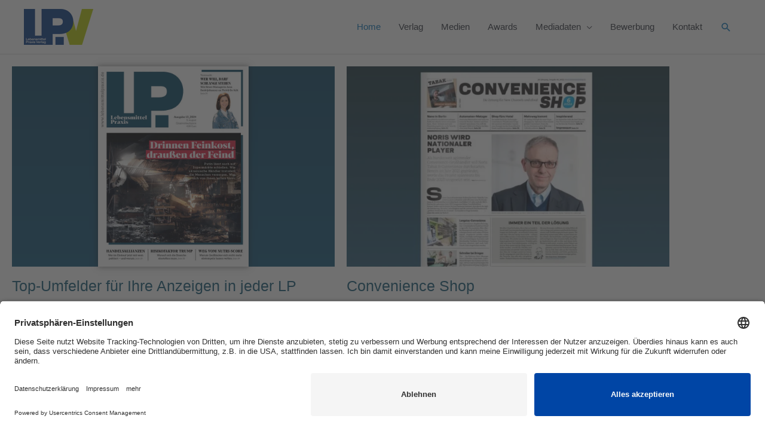

--- FILE ---
content_type: text/html; charset=UTF-8
request_url: https://lp-verlag.de/
body_size: 21314
content:
<!DOCTYPE html>
<html lang="de">
<head>

		<!-- Google Tag Manager -->
		<script>(function(w,d,s,l,i){w[l]=w[l]||[];w[l].push({'gtm.start':
		new Date().getTime(),event:'gtm.js'});var f=d.getElementsByTagName(s)[0],
		j=d.createElement(s),dl=l!='dataLayer'?'&l='+l:'';j.async=true;j.src=
		'https://www.googletagmanager.com/gtm.js?id='+i+dl;f.parentNode.insertBefore(j,f);
		})(window,document,'script','dataLayer','GTM-MC8RLBF');</script>
		<!-- End Google Tag Manager -->
    <meta charset="UTF-8">
<meta name="viewport" content="width=device-width, initial-scale=1">
<link rel="profile" href="http://gmpg.org/xfn/11">

<meta name='robots' content='index, follow, max-image-preview:large, max-snippet:-1, max-video-preview:-1' />

	<!-- This site is optimized with the Yoast SEO plugin v26.7 - https://yoast.com/wordpress/plugins/seo/ -->
	<title>Home &#8211; Lebensmittel Praxis Verlag</title>
	<link rel="canonical" href="https://lp-verlag.de/" />
	<meta property="og:locale" content="de_DE" />
	<meta property="og:type" content="website" />
	<meta property="og:title" content="Home &#8211; Lebensmittel Praxis Verlag" />
	<meta property="og:description" content="Lebensmittel Praxis Verlag Top-Umfelder für Ihre Anzeigen in jeder LP Bewusste Ernährung, Fleisch, Wurst, Geflügel, Molkereiprodukte, Getränke, Tiefkühlkost &#8211; Lebensmittel Praxis hat mit ständigen Rubriken den Industrie-Teil verstärkt und fokussiert damit inhaltlich und strukturell auf die umsatzstärksten Sortimente im LEH, jeweils um wechselnde weitere Sortimente ergänzt. Das bedeutet: Bis zu sechs extra Seiten für jede dieser Branchen [&hellip;]" />
	<meta property="og:url" content="https://lp-verlag.de/" />
	<meta property="og:site_name" content="Lebensmittel Praxis Verlag" />
	<meta property="article:publisher" content="https://www.facebook.com/news.lebensmittelpraxis/" />
	<meta property="article:modified_time" content="2025-05-20T13:51:46+00:00" />
	<meta property="og:image" content="https://s3-eu-west-1.amazonaws.com/editor.production.pressmatrix.com/emags/316862/covers/editor/bce216fad1a08ed1a0a3..jpg?1723032466" />
	<meta name="twitter:card" content="summary_large_image" />
	<meta name="twitter:site" content="@lmpraxis" />
	<script type="application/ld+json" class="yoast-schema-graph">{"@context":"https://schema.org","@graph":[{"@type":"WebPage","@id":"https://lp-verlag.de/","url":"https://lp-verlag.de/","name":"Home &#8211; Lebensmittel Praxis Verlag","isPartOf":{"@id":"https://lp-verlag.de/#website"},"about":{"@id":"https://lp-verlag.de/#organization"},"primaryImageOfPage":{"@id":"https://lp-verlag.de/#primaryimage"},"image":{"@id":"https://lp-verlag.de/#primaryimage"},"thumbnailUrl":"https://s3-eu-west-1.amazonaws.com/editor.production.pressmatrix.com/emags/316862/covers/editor/bce216fad1a08ed1a0a3..jpg?1723032466","datePublished":"2018-07-19T08:44:25+00:00","dateModified":"2025-05-20T13:51:46+00:00","breadcrumb":{"@id":"https://lp-verlag.de/#breadcrumb"},"inLanguage":"de","potentialAction":[{"@type":"ReadAction","target":["https://lp-verlag.de/"]}]},{"@type":"ImageObject","inLanguage":"de","@id":"https://lp-verlag.de/#primaryimage","url":"https://s3-eu-west-1.amazonaws.com/editor.production.pressmatrix.com/emags/316862/covers/editor/bce216fad1a08ed1a0a3..jpg?1723032466","contentUrl":"https://s3-eu-west-1.amazonaws.com/editor.production.pressmatrix.com/emags/316862/covers/editor/bce216fad1a08ed1a0a3..jpg?1723032466"},{"@type":"BreadcrumbList","@id":"https://lp-verlag.de/#breadcrumb","itemListElement":[{"@type":"ListItem","position":1,"name":"Home"}]},{"@type":"WebSite","@id":"https://lp-verlag.de/#website","url":"https://lp-verlag.de/","name":"Lebensmittel Praxis Verlag","description":"Die ganze Welt der Lebensmittelwirtschaft","publisher":{"@id":"https://lp-verlag.de/#organization"},"potentialAction":[{"@type":"SearchAction","target":{"@type":"EntryPoint","urlTemplate":"https://lp-verlag.de/?s={search_term_string}"},"query-input":{"@type":"PropertyValueSpecification","valueRequired":true,"valueName":"search_term_string"}}],"inLanguage":"de"},{"@type":"Organization","@id":"https://lp-verlag.de/#organization","name":"Lebensmittel Praxis Verlag GmbH","url":"https://lp-verlag.de/","logo":{"@type":"ImageObject","inLanguage":"de","@id":"https://lp-verlag.de/#/schema/logo/image/","url":"https://i0.wp.com/lp-verlag.de/wp-content/uploads/2018/07/lpv-logo-nonretina.png?fit=256%2C133&ssl=1","contentUrl":"https://i0.wp.com/lp-verlag.de/wp-content/uploads/2018/07/lpv-logo-nonretina.png?fit=256%2C133&ssl=1","width":256,"height":133,"caption":"Lebensmittel Praxis Verlag GmbH"},"image":{"@id":"https://lp-verlag.de/#/schema/logo/image/"},"sameAs":["https://www.facebook.com/news.lebensmittelpraxis/","https://x.com/lmpraxis","https://www.linkedin.com/company/lebensmittelpraxis"]}]}</script>
	<!-- / Yoast SEO plugin. -->


<link rel='dns-prefetch' href='//stats.wp.com' />
<link rel='dns-prefetch' href='//v0.wordpress.com' />
<link rel='preconnect' href='//i0.wp.com' />
<link rel='preconnect' href='//c0.wp.com' />
<link rel="alternate" type="application/rss+xml" title="Lebensmittel Praxis Verlag &raquo; Feed" href="https://lp-verlag.de/feed/" />
<link rel="alternate" title="oEmbed (JSON)" type="application/json+oembed" href="https://lp-verlag.de/wp-json/oembed/1.0/embed?url=https%3A%2F%2Flp-verlag.de%2F" />
<link rel="alternate" title="oEmbed (XML)" type="text/xml+oembed" href="https://lp-verlag.de/wp-json/oembed/1.0/embed?url=https%3A%2F%2Flp-verlag.de%2F&#038;format=xml" />
<style id='wp-img-auto-sizes-contain-inline-css'>
img:is([sizes=auto i],[sizes^="auto," i]){contain-intrinsic-size:3000px 1500px}
/*# sourceURL=wp-img-auto-sizes-contain-inline-css */
</style>
<link rel='stylesheet' id='astra-theme-css-css' href='https://lp-verlag.de/wp-content/themes/astra/assets/css/minified/style.min.css?ver=4.12.0' media='all' />
<style id='astra-theme-css-inline-css'>
.ast-no-sidebar .entry-content .alignfull {margin-left: calc( -50vw + 50%);margin-right: calc( -50vw + 50%);max-width: 100vw;width: 100vw;}.ast-no-sidebar .entry-content .alignwide {margin-left: calc(-41vw + 50%);margin-right: calc(-41vw + 50%);max-width: unset;width: unset;}.ast-no-sidebar .entry-content .alignfull .alignfull,.ast-no-sidebar .entry-content .alignfull .alignwide,.ast-no-sidebar .entry-content .alignwide .alignfull,.ast-no-sidebar .entry-content .alignwide .alignwide,.ast-no-sidebar .entry-content .wp-block-column .alignfull,.ast-no-sidebar .entry-content .wp-block-column .alignwide{width: 100%;margin-left: auto;margin-right: auto;}.wp-block-gallery,.blocks-gallery-grid {margin: 0;}.wp-block-separator {max-width: 100px;}.wp-block-separator.is-style-wide,.wp-block-separator.is-style-dots {max-width: none;}.entry-content .has-2-columns .wp-block-column:first-child {padding-right: 10px;}.entry-content .has-2-columns .wp-block-column:last-child {padding-left: 10px;}@media (max-width: 782px) {.entry-content .wp-block-columns .wp-block-column {flex-basis: 100%;}.entry-content .has-2-columns .wp-block-column:first-child {padding-right: 0;}.entry-content .has-2-columns .wp-block-column:last-child {padding-left: 0;}}body .entry-content .wp-block-latest-posts {margin-left: 0;}body .entry-content .wp-block-latest-posts li {list-style: none;}.ast-no-sidebar .ast-container .entry-content .wp-block-latest-posts {margin-left: 0;}.ast-header-break-point .entry-content .alignwide {margin-left: auto;margin-right: auto;}.entry-content .blocks-gallery-item img {margin-bottom: auto;}.wp-block-pullquote {border-top: 4px solid #555d66;border-bottom: 4px solid #555d66;color: #40464d;}:root{--ast-post-nav-space:0;--ast-container-default-xlg-padding:6.67em;--ast-container-default-lg-padding:5.67em;--ast-container-default-slg-padding:4.34em;--ast-container-default-md-padding:3.34em;--ast-container-default-sm-padding:6.67em;--ast-container-default-xs-padding:2.4em;--ast-container-default-xxs-padding:1.4em;--ast-code-block-background:#EEEEEE;--ast-comment-inputs-background:#FAFAFA;--ast-normal-container-width:1200px;--ast-narrow-container-width:750px;--ast-blog-title-font-weight:normal;--ast-blog-meta-weight:inherit;--ast-global-color-primary:var(--ast-global-color-5);--ast-global-color-secondary:var(--ast-global-color-4);--ast-global-color-alternate-background:var(--ast-global-color-7);--ast-global-color-subtle-background:var(--ast-global-color-6);--ast-bg-style-guide:var( --ast-global-color-secondary,--ast-global-color-5 );--ast-shadow-style-guide:0px 0px 4px 0 #00000057;--ast-global-dark-bg-style:#fff;--ast-global-dark-lfs:#fbfbfb;--ast-widget-bg-color:#fafafa;--ast-wc-container-head-bg-color:#fbfbfb;--ast-title-layout-bg:#eeeeee;--ast-search-border-color:#e7e7e7;--ast-lifter-hover-bg:#e6e6e6;--ast-gallery-block-color:#000;--srfm-color-input-label:var(--ast-global-color-2);}html{font-size:93.75%;}a,.page-title{color:var(--ast-global-color-0);}a:hover,a:focus{color:var(--ast-global-color-1);}body,button,input,select,textarea,.ast-button,.ast-custom-button{font-family:-apple-system,BlinkMacSystemFont,Segoe UI,Roboto,Oxygen-Sans,Ubuntu,Cantarell,Helvetica Neue,sans-serif;font-weight:inherit;font-size:15px;font-size:1rem;line-height:var(--ast-body-line-height,1.65em);}blockquote{color:#000000;}.ast-site-identity .site-title a{color:var(--ast-global-color-2);}.site-title{font-size:35px;font-size:2.3333333333333rem;display:none;}.site-header .site-description{font-size:15px;font-size:1rem;display:none;}.entry-title{font-size:30px;font-size:2rem;}.archive .ast-article-post .ast-article-inner,.blog .ast-article-post .ast-article-inner,.archive .ast-article-post .ast-article-inner:hover,.blog .ast-article-post .ast-article-inner:hover{overflow:hidden;}h1,.entry-content :where(h1),.entry-content :where(h1) a{font-size:48px;font-size:3.2rem;line-height:1.4em;}h2,.entry-content :where(h2),.entry-content :where(h2) a{font-size:42px;font-size:2.8rem;line-height:1.3em;}h3,.entry-content :where(h3),.entry-content :where(h3) a{font-size:30px;font-size:2rem;line-height:1.3em;}h4,.entry-content :where(h4),.entry-content :where(h4) a{font-size:24px;font-size:1.6rem;line-height:1.2em;}h5,.entry-content :where(h5),.entry-content :where(h5) a{font-size:20px;font-size:1.3333333333333rem;line-height:1.2em;}h6,.entry-content :where(h6),.entry-content :where(h6) a{font-size:16px;font-size:1.0666666666667rem;line-height:1.25em;}::selection{background-color:#0f3a81;color:#ffffff;}body,h1,h2,h3,h4,h5,h6,.entry-title a,.entry-content :where(h1,h2,h3,h4,h5,h6),.entry-content :where(h1,h2,h3,h4,h5,h6) a{color:#2b2f39;}.tagcloud a:hover,.tagcloud a:focus,.tagcloud a.current-item{color:#ffffff;border-color:var(--ast-global-color-0);background-color:var(--ast-global-color-0);}input:focus,input[type="text"]:focus,input[type="email"]:focus,input[type="url"]:focus,input[type="password"]:focus,input[type="reset"]:focus,input[type="search"]:focus,textarea:focus{border-color:var(--ast-global-color-0);}input[type="radio"]:checked,input[type=reset],input[type="checkbox"]:checked,input[type="checkbox"]:hover:checked,input[type="checkbox"]:focus:checked,input[type=range]::-webkit-slider-thumb{border-color:var(--ast-global-color-0);background-color:var(--ast-global-color-0);box-shadow:none;}.site-footer a:hover + .post-count,.site-footer a:focus + .post-count{background:var(--ast-global-color-0);border-color:var(--ast-global-color-0);}.single .nav-links .nav-previous,.single .nav-links .nav-next{color:var(--ast-global-color-0);}.entry-meta,.entry-meta *{line-height:1.45;color:var(--ast-global-color-0);}.entry-meta a:not(.ast-button):hover,.entry-meta a:not(.ast-button):hover *,.entry-meta a:not(.ast-button):focus,.entry-meta a:not(.ast-button):focus *,.page-links > .page-link,.page-links .page-link:hover,.post-navigation a:hover{color:var(--ast-global-color-1);}#cat option,.secondary .calendar_wrap thead a,.secondary .calendar_wrap thead a:visited{color:var(--ast-global-color-0);}.secondary .calendar_wrap #today,.ast-progress-val span{background:var(--ast-global-color-0);}.secondary a:hover + .post-count,.secondary a:focus + .post-count{background:var(--ast-global-color-0);border-color:var(--ast-global-color-0);}.calendar_wrap #today > a{color:#ffffff;}.page-links .page-link,.single .post-navigation a{color:var(--ast-global-color-0);}.ast-search-menu-icon .search-form button.search-submit{padding:0 4px;}.ast-search-menu-icon form.search-form{padding-right:0;}.ast-header-search .ast-search-menu-icon.ast-dropdown-active .search-form,.ast-header-search .ast-search-menu-icon.ast-dropdown-active .search-field:focus{transition:all 0.2s;}.search-form input.search-field:focus{outline:none;}.widget-title,.widget .wp-block-heading{font-size:21px;font-size:1.4rem;color:#2b2f39;}.ast-search-menu-icon.slide-search a:focus-visible:focus-visible,.astra-search-icon:focus-visible,#close:focus-visible,a:focus-visible,.ast-menu-toggle:focus-visible,.site .skip-link:focus-visible,.wp-block-loginout input:focus-visible,.wp-block-search.wp-block-search__button-inside .wp-block-search__inside-wrapper,.ast-header-navigation-arrow:focus-visible,.ast-orders-table__row .ast-orders-table__cell:focus-visible,a#ast-apply-coupon:focus-visible,#ast-apply-coupon:focus-visible,#close:focus-visible,.button.search-submit:focus-visible,#search_submit:focus,.normal-search:focus-visible,.ast-header-account-wrap:focus-visible,.astra-cart-drawer-close:focus,.ast-single-variation:focus,.ast-button:focus,.ast-builder-button-wrap:has(.ast-custom-button-link:focus),.ast-builder-button-wrap .ast-custom-button-link:focus{outline-style:dotted;outline-color:inherit;outline-width:thin;}input:focus,input[type="text"]:focus,input[type="email"]:focus,input[type="url"]:focus,input[type="password"]:focus,input[type="reset"]:focus,input[type="search"]:focus,input[type="number"]:focus,textarea:focus,.wp-block-search__input:focus,[data-section="section-header-mobile-trigger"] .ast-button-wrap .ast-mobile-menu-trigger-minimal:focus,.ast-mobile-popup-drawer.active .menu-toggle-close:focus,#ast-scroll-top:focus,#coupon_code:focus,#ast-coupon-code:focus{border-style:dotted;border-color:inherit;border-width:thin;}input{outline:none;}.main-header-menu .menu-link,.ast-header-custom-item a{color:#2b2f39;}.main-header-menu .menu-item:hover > .menu-link,.main-header-menu .menu-item:hover > .ast-menu-toggle,.main-header-menu .ast-masthead-custom-menu-items a:hover,.main-header-menu .menu-item.focus > .menu-link,.main-header-menu .menu-item.focus > .ast-menu-toggle,.main-header-menu .current-menu-item > .menu-link,.main-header-menu .current-menu-ancestor > .menu-link,.main-header-menu .current-menu-item > .ast-menu-toggle,.main-header-menu .current-menu-ancestor > .ast-menu-toggle{color:var(--ast-global-color-0);}.header-main-layout-3 .ast-main-header-bar-alignment{margin-right:auto;}.header-main-layout-2 .site-header-section-left .ast-site-identity{text-align:left;}.site-logo-img img{ transition:all 0.2s linear;}body .ast-oembed-container *{position:absolute;top:0;width:100%;height:100%;left:0;}body .wp-block-embed-pocket-casts .ast-oembed-container *{position:unset;}.ast-header-break-point .ast-mobile-menu-buttons-minimal.menu-toggle{background:transparent;color:#0f3a81;}.ast-header-break-point .ast-mobile-menu-buttons-outline.menu-toggle{background:transparent;border:1px solid #0f3a81;color:#0f3a81;}.ast-header-break-point .ast-mobile-menu-buttons-fill.menu-toggle{background:#0f3a81;}.ast-single-post-featured-section + article {margin-top: 2em;}.site-content .ast-single-post-featured-section img {width: 100%;overflow: hidden;object-fit: cover;}.site > .ast-single-related-posts-container {margin-top: 0;}@media (min-width: 769px) {.ast-desktop .ast-container--narrow {max-width: var(--ast-narrow-container-width);margin: 0 auto;}}.ast-page-builder-template .hentry {margin: 0;}.ast-page-builder-template .site-content > .ast-container {max-width: 100%;padding: 0;}.ast-page-builder-template .site .site-content #primary {padding: 0;margin: 0;}.ast-page-builder-template .no-results {text-align: center;margin: 4em auto;}.ast-page-builder-template .ast-pagination {padding: 2em;}.ast-page-builder-template .entry-header.ast-no-title.ast-no-thumbnail {margin-top: 0;}.ast-page-builder-template .entry-header.ast-header-without-markup {margin-top: 0;margin-bottom: 0;}.ast-page-builder-template .entry-header.ast-no-title.ast-no-meta {margin-bottom: 0;}.ast-page-builder-template.single .post-navigation {padding-bottom: 2em;}.ast-page-builder-template.single-post .site-content > .ast-container {max-width: 100%;}.ast-page-builder-template .entry-header {margin-top: 4em;margin-left: auto;margin-right: auto;padding-left: 20px;padding-right: 20px;}.single.ast-page-builder-template .entry-header {padding-left: 20px;padding-right: 20px;}.ast-page-builder-template .ast-archive-description {margin: 4em auto 0;padding-left: 20px;padding-right: 20px;}.ast-page-builder-template.ast-no-sidebar .entry-content .alignwide {margin-left: 0;margin-right: 0;}.footer-adv .footer-adv-overlay{border-top-style:solid;border-top-color:#7a7a7a;}.wp-block-buttons.aligncenter{justify-content:center;}@media (max-width:782px){.entry-content .wp-block-columns .wp-block-column{margin-left:0px;}}.wp-block-image.aligncenter{margin-left:auto;margin-right:auto;}.wp-block-table.aligncenter{margin-left:auto;margin-right:auto;}.wp-block-buttons .wp-block-button.is-style-outline .wp-block-button__link.wp-element-button,.ast-outline-button,.wp-block-uagb-buttons-child .uagb-buttons-repeater.ast-outline-button{border-top-width:2px;border-right-width:2px;border-bottom-width:2px;border-left-width:2px;font-family:inherit;font-weight:inherit;line-height:1em;}.wp-block-button .wp-block-button__link.wp-element-button.is-style-outline:not(.has-background),.wp-block-button.is-style-outline>.wp-block-button__link.wp-element-button:not(.has-background),.ast-outline-button{background-color:transparent;}.entry-content[data-ast-blocks-layout] > figure{margin-bottom:1em;}.elementor-widget-container .elementor-loop-container .e-loop-item[data-elementor-type="loop-item"]{width:100%;}@media (max-width:768px){.ast-left-sidebar #content > .ast-container{display:flex;flex-direction:column-reverse;width:100%;}.ast-separate-container .ast-article-post,.ast-separate-container .ast-article-single{padding:1.5em 2.14em;}.ast-author-box img.avatar{margin:20px 0 0 0;}}@media (min-width:769px){.ast-separate-container.ast-right-sidebar #primary,.ast-separate-container.ast-left-sidebar #primary{border:0;}.search-no-results.ast-separate-container #primary{margin-bottom:4em;}}.menu-toggle,button,.ast-button,.ast-custom-button,.button,input#submit,input[type="button"],input[type="submit"],input[type="reset"]{color:#ffffff;border-color:#0f3a81;background-color:#0f3a81;padding-top:10px;padding-right:40px;padding-bottom:10px;padding-left:40px;font-family:inherit;font-weight:inherit;}button:focus,.menu-toggle:hover,button:hover,.ast-button:hover,.ast-custom-button:hover .button:hover,.ast-custom-button:hover,input[type=reset]:hover,input[type=reset]:focus,input#submit:hover,input#submit:focus,input[type="button"]:hover,input[type="button"]:focus,input[type="submit"]:hover,input[type="submit"]:focus{color:#ffffff;background-color:var(--ast-global-color-1);border-color:var(--ast-global-color-1);}@media (max-width:768px){.ast-mobile-header-stack .main-header-bar .ast-search-menu-icon{display:inline-block;}.ast-header-break-point.ast-header-custom-item-outside .ast-mobile-header-stack .main-header-bar .ast-search-icon{margin:0;}.ast-comment-avatar-wrap img{max-width:2.5em;}.ast-comment-meta{padding:0 1.8888em 1.3333em;}.ast-separate-container .ast-comment-list li.depth-1{padding:1.5em 2.14em;}.ast-separate-container .comment-respond{padding:2em 2.14em;}}@media (min-width:544px){.ast-container{max-width:100%;}}@media (max-width:544px){.ast-separate-container .ast-article-post,.ast-separate-container .ast-article-single,.ast-separate-container .comments-title,.ast-separate-container .ast-archive-description{padding:1.5em 1em;}.ast-separate-container #content .ast-container{padding-left:0.54em;padding-right:0.54em;}.ast-separate-container .ast-comment-list .bypostauthor{padding:.5em;}.ast-search-menu-icon.ast-dropdown-active .search-field{width:170px;}.site-branding img,.site-header .site-logo-img .custom-logo-link img{max-width:100%;}} #ast-mobile-header .ast-site-header-cart-li a{pointer-events:none;}.ast-no-sidebar.ast-separate-container .entry-content .alignfull {margin-left: -6.67em;margin-right: -6.67em;width: auto;}@media (max-width: 1200px) {.ast-no-sidebar.ast-separate-container .entry-content .alignfull {margin-left: -2.4em;margin-right: -2.4em;}}@media (max-width: 768px) {.ast-no-sidebar.ast-separate-container .entry-content .alignfull {margin-left: -2.14em;margin-right: -2.14em;}}@media (max-width: 544px) {.ast-no-sidebar.ast-separate-container .entry-content .alignfull {margin-left: -1em;margin-right: -1em;}}.ast-no-sidebar.ast-separate-container .entry-content .alignwide {margin-left: -20px;margin-right: -20px;}.ast-no-sidebar.ast-separate-container .entry-content .wp-block-column .alignfull,.ast-no-sidebar.ast-separate-container .entry-content .wp-block-column .alignwide {margin-left: auto;margin-right: auto;width: 100%;}@media (max-width:768px){.site-title{display:none;}.site-header .site-description{display:none;}h1,.entry-content :where(h1),.entry-content :where(h1) a{font-size:30px;}h2,.entry-content :where(h2),.entry-content :where(h2) a{font-size:25px;}h3,.entry-content :where(h3),.entry-content :where(h3) a{font-size:20px;}}@media (max-width:544px){.site-title{display:none;}.site-header .site-description{display:none;}h1,.entry-content :where(h1),.entry-content :where(h1) a{font-size:30px;}h2,.entry-content :where(h2),.entry-content :where(h2) a{font-size:25px;}h3,.entry-content :where(h3),.entry-content :where(h3) a{font-size:20px;}}@media (max-width:768px){html{font-size:85.5%;}}@media (max-width:544px){html{font-size:85.5%;}}@media (min-width:769px){.ast-container{max-width:1240px;}}@font-face {font-family: "Astra";src: url(https://lp-verlag.de/wp-content/themes/astra/assets/fonts/astra.woff) format("woff"),url(https://lp-verlag.de/wp-content/themes/astra/assets/fonts/astra.ttf) format("truetype"),url(https://lp-verlag.de/wp-content/themes/astra/assets/fonts/astra.svg#astra) format("svg");font-weight: normal;font-style: normal;font-display: fallback;}@media (max-width:921px) {.main-header-bar .main-header-bar-navigation{display:none;}}.ast-desktop .main-header-menu.submenu-with-border .sub-menu,.ast-desktop .main-header-menu.submenu-with-border .astra-full-megamenu-wrapper{border-color:#eaeaea;}.ast-desktop .main-header-menu.submenu-with-border .sub-menu{border-top-width:1px;border-right-width:1px;border-left-width:1px;border-bottom-width:1px;border-style:solid;}.ast-desktop .main-header-menu.submenu-with-border .sub-menu .sub-menu{top:-1px;}.ast-desktop .main-header-menu.submenu-with-border .sub-menu .menu-link,.ast-desktop .main-header-menu.submenu-with-border .children .menu-link{border-bottom-width:1px;border-style:solid;border-color:#eaeaea;}@media (min-width:769px){.main-header-menu .sub-menu .menu-item.ast-left-align-sub-menu:hover > .sub-menu,.main-header-menu .sub-menu .menu-item.ast-left-align-sub-menu.focus > .sub-menu{margin-left:-2px;}}.ast-small-footer{border-top-style:solid;border-top-width:1px;border-top-color:#7a7a7a;}.ast-small-footer-wrap{text-align:center;}.site .comments-area{padding-bottom:3em;}.ast-header-break-point.ast-header-custom-item-inside .main-header-bar .main-header-bar-navigation .ast-search-icon {display: none;}.ast-header-break-point.ast-header-custom-item-inside .main-header-bar .ast-search-menu-icon .search-form {padding: 0;display: block;overflow: hidden;}.ast-header-break-point .ast-header-custom-item .widget:last-child {margin-bottom: 1em;}.ast-header-custom-item .widget {margin: 0.5em;display: inline-block;vertical-align: middle;}.ast-header-custom-item .widget p {margin-bottom: 0;}.ast-header-custom-item .widget li {width: auto;}.ast-header-custom-item-inside .button-custom-menu-item .menu-link {display: none;}.ast-header-custom-item-inside.ast-header-break-point .button-custom-menu-item .ast-custom-button-link {display: none;}.ast-header-custom-item-inside.ast-header-break-point .button-custom-menu-item .menu-link {display: block;}.ast-header-break-point.ast-header-custom-item-outside .main-header-bar .ast-search-icon {margin-right: 1em;}.ast-header-break-point.ast-header-custom-item-inside .main-header-bar .ast-search-menu-icon .search-field,.ast-header-break-point.ast-header-custom-item-inside .main-header-bar .ast-search-menu-icon.ast-inline-search .search-field {width: 100%;padding-right: 5.5em;}.ast-header-break-point.ast-header-custom-item-inside .main-header-bar .ast-search-menu-icon .search-submit {display: block;position: absolute;height: 100%;top: 0;right: 0;padding: 0 1em;border-radius: 0;}.ast-header-break-point .ast-header-custom-item .ast-masthead-custom-menu-items {padding-left: 20px;padding-right: 20px;margin-bottom: 1em;margin-top: 1em;}.ast-header-custom-item-inside.ast-header-break-point .button-custom-menu-item {padding-left: 0;padding-right: 0;margin-top: 0;margin-bottom: 0;}.astra-icon-down_arrow::after {content: "\e900";font-family: Astra;}.astra-icon-close::after {content: "\e5cd";font-family: Astra;}.astra-icon-drag_handle::after {content: "\e25d";font-family: Astra;}.astra-icon-format_align_justify::after {content: "\e235";font-family: Astra;}.astra-icon-menu::after {content: "\e5d2";font-family: Astra;}.astra-icon-reorder::after {content: "\e8fe";font-family: Astra;}.astra-icon-search::after {content: "\e8b6";font-family: Astra;}.astra-icon-zoom_in::after {content: "\e56b";font-family: Astra;}.astra-icon-check-circle::after {content: "\e901";font-family: Astra;}.astra-icon-shopping-cart::after {content: "\f07a";font-family: Astra;}.astra-icon-shopping-bag::after {content: "\f290";font-family: Astra;}.astra-icon-shopping-basket::after {content: "\f291";font-family: Astra;}.astra-icon-circle-o::after {content: "\e903";font-family: Astra;}.astra-icon-certificate::after {content: "\e902";font-family: Astra;}blockquote {padding: 1.2em;}:root .has-ast-global-color-0-color{color:var(--ast-global-color-0);}:root .has-ast-global-color-0-background-color{background-color:var(--ast-global-color-0);}:root .wp-block-button .has-ast-global-color-0-color{color:var(--ast-global-color-0);}:root .wp-block-button .has-ast-global-color-0-background-color{background-color:var(--ast-global-color-0);}:root .has-ast-global-color-1-color{color:var(--ast-global-color-1);}:root .has-ast-global-color-1-background-color{background-color:var(--ast-global-color-1);}:root .wp-block-button .has-ast-global-color-1-color{color:var(--ast-global-color-1);}:root .wp-block-button .has-ast-global-color-1-background-color{background-color:var(--ast-global-color-1);}:root .has-ast-global-color-2-color{color:var(--ast-global-color-2);}:root .has-ast-global-color-2-background-color{background-color:var(--ast-global-color-2);}:root .wp-block-button .has-ast-global-color-2-color{color:var(--ast-global-color-2);}:root .wp-block-button .has-ast-global-color-2-background-color{background-color:var(--ast-global-color-2);}:root .has-ast-global-color-3-color{color:var(--ast-global-color-3);}:root .has-ast-global-color-3-background-color{background-color:var(--ast-global-color-3);}:root .wp-block-button .has-ast-global-color-3-color{color:var(--ast-global-color-3);}:root .wp-block-button .has-ast-global-color-3-background-color{background-color:var(--ast-global-color-3);}:root .has-ast-global-color-4-color{color:var(--ast-global-color-4);}:root .has-ast-global-color-4-background-color{background-color:var(--ast-global-color-4);}:root .wp-block-button .has-ast-global-color-4-color{color:var(--ast-global-color-4);}:root .wp-block-button .has-ast-global-color-4-background-color{background-color:var(--ast-global-color-4);}:root .has-ast-global-color-5-color{color:var(--ast-global-color-5);}:root .has-ast-global-color-5-background-color{background-color:var(--ast-global-color-5);}:root .wp-block-button .has-ast-global-color-5-color{color:var(--ast-global-color-5);}:root .wp-block-button .has-ast-global-color-5-background-color{background-color:var(--ast-global-color-5);}:root .has-ast-global-color-6-color{color:var(--ast-global-color-6);}:root .has-ast-global-color-6-background-color{background-color:var(--ast-global-color-6);}:root .wp-block-button .has-ast-global-color-6-color{color:var(--ast-global-color-6);}:root .wp-block-button .has-ast-global-color-6-background-color{background-color:var(--ast-global-color-6);}:root .has-ast-global-color-7-color{color:var(--ast-global-color-7);}:root .has-ast-global-color-7-background-color{background-color:var(--ast-global-color-7);}:root .wp-block-button .has-ast-global-color-7-color{color:var(--ast-global-color-7);}:root .wp-block-button .has-ast-global-color-7-background-color{background-color:var(--ast-global-color-7);}:root .has-ast-global-color-8-color{color:var(--ast-global-color-8);}:root .has-ast-global-color-8-background-color{background-color:var(--ast-global-color-8);}:root .wp-block-button .has-ast-global-color-8-color{color:var(--ast-global-color-8);}:root .wp-block-button .has-ast-global-color-8-background-color{background-color:var(--ast-global-color-8);}:root{--ast-global-color-0:#0170B9;--ast-global-color-1:#3a3a3a;--ast-global-color-2:#3a3a3a;--ast-global-color-3:#4B4F58;--ast-global-color-4:#F5F5F5;--ast-global-color-5:#FFFFFF;--ast-global-color-6:#F2F5F7;--ast-global-color-7:#424242;--ast-global-color-8:#000000;}:root {--ast-border-color : #dddddd;}.ast-single-entry-banner {-js-display: flex;display: flex;flex-direction: column;justify-content: center;text-align: center;position: relative;background: var(--ast-title-layout-bg);}.ast-single-entry-banner[data-banner-layout="layout-1"] {max-width: 1200px;background: inherit;padding: 20px 0;}.ast-single-entry-banner[data-banner-width-type="custom"] {margin: 0 auto;width: 100%;}.ast-single-entry-banner + .site-content .entry-header {margin-bottom: 0;}.site .ast-author-avatar {--ast-author-avatar-size: ;}a.ast-underline-text {text-decoration: underline;}.ast-container > .ast-terms-link {position: relative;display: block;}a.ast-button.ast-badge-tax {padding: 4px 8px;border-radius: 3px;font-size: inherit;}header.entry-header{text-align:left;}header.entry-header > *:not(:last-child){margin-bottom:10px;}@media (max-width:768px){header.entry-header{text-align:left;}}@media (max-width:544px){header.entry-header{text-align:left;}}.ast-archive-entry-banner {-js-display: flex;display: flex;flex-direction: column;justify-content: center;text-align: center;position: relative;background: var(--ast-title-layout-bg);}.ast-archive-entry-banner[data-banner-width-type="custom"] {margin: 0 auto;width: 100%;}.ast-archive-entry-banner[data-banner-layout="layout-1"] {background: inherit;padding: 20px 0;text-align: left;}body.archive .ast-archive-description{max-width:1200px;width:100%;text-align:left;padding-top:3em;padding-right:3em;padding-bottom:3em;padding-left:3em;}body.archive .ast-archive-description .ast-archive-title,body.archive .ast-archive-description .ast-archive-title *{font-size:40px;font-size:2.6666666666667rem;text-transform:capitalize;}body.archive .ast-archive-description > *:not(:last-child){margin-bottom:10px;}@media (max-width:768px){body.archive .ast-archive-description{text-align:left;}}@media (max-width:544px){body.archive .ast-archive-description{text-align:left;}}.ast-breadcrumbs .trail-browse,.ast-breadcrumbs .trail-items,.ast-breadcrumbs .trail-items li{display:inline-block;margin:0;padding:0;border:none;background:inherit;text-indent:0;text-decoration:none;}.ast-breadcrumbs .trail-browse{font-size:inherit;font-style:inherit;font-weight:inherit;color:inherit;}.ast-breadcrumbs .trail-items{list-style:none;}.trail-items li::after{padding:0 0.3em;content:"\00bb";}.trail-items li:last-of-type::after{display:none;}h1,h2,h3,h4,h5,h6,.entry-content :where(h1,h2,h3,h4,h5,h6){color:var(--ast-global-color-2);}.elementor-widget-heading .elementor-heading-title{margin:0;}.elementor-page .ast-menu-toggle{color:unset !important;background:unset !important;}.elementor-post.elementor-grid-item.hentry{margin-bottom:0;}.woocommerce div.product .elementor-element.elementor-products-grid .related.products ul.products li.product,.elementor-element .elementor-wc-products .woocommerce[class*='columns-'] ul.products li.product{width:auto;margin:0;float:none;}body .elementor hr{background-color:#ccc;margin:0;}.ast-left-sidebar .elementor-section.elementor-section-stretched,.ast-right-sidebar .elementor-section.elementor-section-stretched{max-width:100%;left:0 !important;}.elementor-posts-container [CLASS*="ast-width-"]{width:100%;}.elementor-template-full-width .ast-container{display:block;}.elementor-screen-only,.screen-reader-text,.screen-reader-text span,.ui-helper-hidden-accessible{top:0 !important;}@media (max-width:544px){.elementor-element .elementor-wc-products .woocommerce[class*="columns-"] ul.products li.product{width:auto;margin:0;}.elementor-element .woocommerce .woocommerce-result-count{float:none;}}.ast-header-break-point .main-header-bar{border-bottom-width:1px;}@media (min-width:769px){.main-header-bar{border-bottom-width:1px;}}.ast-flex{-webkit-align-content:center;-ms-flex-line-pack:center;align-content:center;-webkit-box-align:center;-webkit-align-items:center;-moz-box-align:center;-ms-flex-align:center;align-items:center;}.main-header-bar{padding:1em 0;}.ast-site-identity{padding:0;}.header-main-layout-1 .ast-flex.main-header-container, .header-main-layout-3 .ast-flex.main-header-container{-webkit-align-content:center;-ms-flex-line-pack:center;align-content:center;-webkit-box-align:center;-webkit-align-items:center;-moz-box-align:center;-ms-flex-align:center;align-items:center;}.header-main-layout-1 .ast-flex.main-header-container, .header-main-layout-3 .ast-flex.main-header-container{-webkit-align-content:center;-ms-flex-line-pack:center;align-content:center;-webkit-box-align:center;-webkit-align-items:center;-moz-box-align:center;-ms-flex-align:center;align-items:center;}.main-header-menu .sub-menu .menu-item.menu-item-has-children > .menu-link:after{position:absolute;right:1em;top:50%;transform:translate(0,-50%) rotate(270deg);}.ast-header-break-point .main-header-bar .main-header-bar-navigation .page_item_has_children > .ast-menu-toggle::before, .ast-header-break-point .main-header-bar .main-header-bar-navigation .menu-item-has-children > .ast-menu-toggle::before, .ast-mobile-popup-drawer .main-header-bar-navigation .menu-item-has-children>.ast-menu-toggle::before, .ast-header-break-point .ast-mobile-header-wrap .main-header-bar-navigation .menu-item-has-children > .ast-menu-toggle::before{font-weight:bold;content:"\e900";font-family:Astra;text-decoration:inherit;display:inline-block;}.ast-header-break-point .main-navigation ul.sub-menu .menu-item .menu-link:before{content:"\e900";font-family:Astra;font-size:.65em;text-decoration:inherit;display:inline-block;transform:translate(0, -2px) rotateZ(270deg);margin-right:5px;}.widget_search .search-form:after{font-family:Astra;font-size:1.2em;font-weight:normal;content:"\e8b6";position:absolute;top:50%;right:15px;transform:translate(0, -50%);}.astra-search-icon::before{content:"\e8b6";font-family:Astra;font-style:normal;font-weight:normal;text-decoration:inherit;text-align:center;-webkit-font-smoothing:antialiased;-moz-osx-font-smoothing:grayscale;z-index:3;}.main-header-bar .main-header-bar-navigation .page_item_has_children > a:after, .main-header-bar .main-header-bar-navigation .menu-item-has-children > a:after, .menu-item-has-children .ast-header-navigation-arrow:after{content:"\e900";display:inline-block;font-family:Astra;font-size:.6rem;font-weight:bold;text-rendering:auto;-webkit-font-smoothing:antialiased;-moz-osx-font-smoothing:grayscale;margin-left:10px;line-height:normal;}.menu-item-has-children .sub-menu .ast-header-navigation-arrow:after{margin-left:0;}.ast-mobile-popup-drawer .main-header-bar-navigation .ast-submenu-expanded>.ast-menu-toggle::before{transform:rotateX(180deg);}.ast-header-break-point .main-header-bar-navigation .menu-item-has-children > .menu-link:after{display:none;}@media (min-width:769px){.ast-builder-menu .main-navigation > ul > li:last-child a{margin-right:0;}}.ast-separate-container .ast-article-inner{background-color:transparent;background-image:none;}.ast-separate-container .ast-article-post{background-color:var(--ast-global-color-5);background-image:none;}@media (max-width:768px){.ast-separate-container .ast-article-post{background-color:var(--ast-global-color-5);background-image:none;}}@media (max-width:544px){.ast-separate-container .ast-article-post{background-color:var(--ast-global-color-5);background-image:none;}}.ast-separate-container .ast-article-single:not(.ast-related-post), .ast-separate-container .error-404, .ast-separate-container .no-results, .single.ast-separate-container  .ast-author-meta, .ast-separate-container .related-posts-title-wrapper, .ast-separate-container .comments-count-wrapper, .ast-box-layout.ast-plain-container .site-content, .ast-padded-layout.ast-plain-container .site-content, .ast-separate-container .ast-archive-description, .ast-separate-container .comments-area .comment-respond, .ast-separate-container .comments-area .ast-comment-list li, .ast-separate-container .comments-area .comments-title{background-color:var(--ast-global-color-5);background-image:none;}@media (max-width:768px){.ast-separate-container .ast-article-single:not(.ast-related-post), .ast-separate-container .error-404, .ast-separate-container .no-results, .single.ast-separate-container  .ast-author-meta, .ast-separate-container .related-posts-title-wrapper, .ast-separate-container .comments-count-wrapper, .ast-box-layout.ast-plain-container .site-content, .ast-padded-layout.ast-plain-container .site-content, .ast-separate-container .ast-archive-description{background-color:var(--ast-global-color-5);background-image:none;}}@media (max-width:544px){.ast-separate-container .ast-article-single:not(.ast-related-post), .ast-separate-container .error-404, .ast-separate-container .no-results, .single.ast-separate-container  .ast-author-meta, .ast-separate-container .related-posts-title-wrapper, .ast-separate-container .comments-count-wrapper, .ast-box-layout.ast-plain-container .site-content, .ast-padded-layout.ast-plain-container .site-content, .ast-separate-container .ast-archive-description{background-color:var(--ast-global-color-5);background-image:none;}}.ast-separate-container.ast-two-container #secondary .widget{background-color:var(--ast-global-color-5);background-image:none;}@media (max-width:768px){.ast-separate-container.ast-two-container #secondary .widget{background-color:var(--ast-global-color-5);background-image:none;}}@media (max-width:544px){.ast-separate-container.ast-two-container #secondary .widget{background-color:var(--ast-global-color-5);background-image:none;}}:root{--e-global-color-astglobalcolor0:#0170B9;--e-global-color-astglobalcolor1:#3a3a3a;--e-global-color-astglobalcolor2:#3a3a3a;--e-global-color-astglobalcolor3:#4B4F58;--e-global-color-astglobalcolor4:#F5F5F5;--e-global-color-astglobalcolor5:#FFFFFF;--e-global-color-astglobalcolor6:#F2F5F7;--e-global-color-astglobalcolor7:#424242;--e-global-color-astglobalcolor8:#000000;}
/*# sourceURL=astra-theme-css-inline-css */
</style>
<style id='wp-emoji-styles-inline-css'>

	img.wp-smiley, img.emoji {
		display: inline !important;
		border: none !important;
		box-shadow: none !important;
		height: 1em !important;
		width: 1em !important;
		margin: 0 0.07em !important;
		vertical-align: -0.1em !important;
		background: none !important;
		padding: 0 !important;
	}
/*# sourceURL=wp-emoji-styles-inline-css */
</style>
<style id='safe-svg-svg-icon-style-inline-css'>
.safe-svg-cover{text-align:center}.safe-svg-cover .safe-svg-inside{display:inline-block;max-width:100%}.safe-svg-cover svg{fill:currentColor;height:100%;max-height:100%;max-width:100%;width:100%}

/*# sourceURL=https://lp-verlag.de/wp-content/plugins/safe-svg/dist/safe-svg-block-frontend.css */
</style>
<link rel='stylesheet' id='mediaelement-css' href='https://c0.wp.com/c/6.9/wp-includes/js/mediaelement/mediaelementplayer-legacy.min.css' media='all' />
<link rel='stylesheet' id='wp-mediaelement-css' href='https://c0.wp.com/c/6.9/wp-includes/js/mediaelement/wp-mediaelement.min.css' media='all' />
<style id='jetpack-sharing-buttons-style-inline-css'>
.jetpack-sharing-buttons__services-list{display:flex;flex-direction:row;flex-wrap:wrap;gap:0;list-style-type:none;margin:5px;padding:0}.jetpack-sharing-buttons__services-list.has-small-icon-size{font-size:12px}.jetpack-sharing-buttons__services-list.has-normal-icon-size{font-size:16px}.jetpack-sharing-buttons__services-list.has-large-icon-size{font-size:24px}.jetpack-sharing-buttons__services-list.has-huge-icon-size{font-size:36px}@media print{.jetpack-sharing-buttons__services-list{display:none!important}}.editor-styles-wrapper .wp-block-jetpack-sharing-buttons{gap:0;padding-inline-start:0}ul.jetpack-sharing-buttons__services-list.has-background{padding:1.25em 2.375em}
/*# sourceURL=https://lp-verlag.de/wp-content/plugins/jetpack/_inc/blocks/sharing-buttons/view.css */
</style>
<style id='global-styles-inline-css'>
:root{--wp--preset--aspect-ratio--square: 1;--wp--preset--aspect-ratio--4-3: 4/3;--wp--preset--aspect-ratio--3-4: 3/4;--wp--preset--aspect-ratio--3-2: 3/2;--wp--preset--aspect-ratio--2-3: 2/3;--wp--preset--aspect-ratio--16-9: 16/9;--wp--preset--aspect-ratio--9-16: 9/16;--wp--preset--color--black: #000000;--wp--preset--color--cyan-bluish-gray: #abb8c3;--wp--preset--color--white: #ffffff;--wp--preset--color--pale-pink: #f78da7;--wp--preset--color--vivid-red: #cf2e2e;--wp--preset--color--luminous-vivid-orange: #ff6900;--wp--preset--color--luminous-vivid-amber: #fcb900;--wp--preset--color--light-green-cyan: #7bdcb5;--wp--preset--color--vivid-green-cyan: #00d084;--wp--preset--color--pale-cyan-blue: #8ed1fc;--wp--preset--color--vivid-cyan-blue: #0693e3;--wp--preset--color--vivid-purple: #9b51e0;--wp--preset--color--ast-global-color-0: var(--ast-global-color-0);--wp--preset--color--ast-global-color-1: var(--ast-global-color-1);--wp--preset--color--ast-global-color-2: var(--ast-global-color-2);--wp--preset--color--ast-global-color-3: var(--ast-global-color-3);--wp--preset--color--ast-global-color-4: var(--ast-global-color-4);--wp--preset--color--ast-global-color-5: var(--ast-global-color-5);--wp--preset--color--ast-global-color-6: var(--ast-global-color-6);--wp--preset--color--ast-global-color-7: var(--ast-global-color-7);--wp--preset--color--ast-global-color-8: var(--ast-global-color-8);--wp--preset--gradient--vivid-cyan-blue-to-vivid-purple: linear-gradient(135deg,rgb(6,147,227) 0%,rgb(155,81,224) 100%);--wp--preset--gradient--light-green-cyan-to-vivid-green-cyan: linear-gradient(135deg,rgb(122,220,180) 0%,rgb(0,208,130) 100%);--wp--preset--gradient--luminous-vivid-amber-to-luminous-vivid-orange: linear-gradient(135deg,rgb(252,185,0) 0%,rgb(255,105,0) 100%);--wp--preset--gradient--luminous-vivid-orange-to-vivid-red: linear-gradient(135deg,rgb(255,105,0) 0%,rgb(207,46,46) 100%);--wp--preset--gradient--very-light-gray-to-cyan-bluish-gray: linear-gradient(135deg,rgb(238,238,238) 0%,rgb(169,184,195) 100%);--wp--preset--gradient--cool-to-warm-spectrum: linear-gradient(135deg,rgb(74,234,220) 0%,rgb(151,120,209) 20%,rgb(207,42,186) 40%,rgb(238,44,130) 60%,rgb(251,105,98) 80%,rgb(254,248,76) 100%);--wp--preset--gradient--blush-light-purple: linear-gradient(135deg,rgb(255,206,236) 0%,rgb(152,150,240) 100%);--wp--preset--gradient--blush-bordeaux: linear-gradient(135deg,rgb(254,205,165) 0%,rgb(254,45,45) 50%,rgb(107,0,62) 100%);--wp--preset--gradient--luminous-dusk: linear-gradient(135deg,rgb(255,203,112) 0%,rgb(199,81,192) 50%,rgb(65,88,208) 100%);--wp--preset--gradient--pale-ocean: linear-gradient(135deg,rgb(255,245,203) 0%,rgb(182,227,212) 50%,rgb(51,167,181) 100%);--wp--preset--gradient--electric-grass: linear-gradient(135deg,rgb(202,248,128) 0%,rgb(113,206,126) 100%);--wp--preset--gradient--midnight: linear-gradient(135deg,rgb(2,3,129) 0%,rgb(40,116,252) 100%);--wp--preset--font-size--small: 13px;--wp--preset--font-size--medium: 20px;--wp--preset--font-size--large: 36px;--wp--preset--font-size--x-large: 42px;--wp--preset--spacing--20: 0.44rem;--wp--preset--spacing--30: 0.67rem;--wp--preset--spacing--40: 1rem;--wp--preset--spacing--50: 1.5rem;--wp--preset--spacing--60: 2.25rem;--wp--preset--spacing--70: 3.38rem;--wp--preset--spacing--80: 5.06rem;--wp--preset--shadow--natural: 6px 6px 9px rgba(0, 0, 0, 0.2);--wp--preset--shadow--deep: 12px 12px 50px rgba(0, 0, 0, 0.4);--wp--preset--shadow--sharp: 6px 6px 0px rgba(0, 0, 0, 0.2);--wp--preset--shadow--outlined: 6px 6px 0px -3px rgb(255, 255, 255), 6px 6px rgb(0, 0, 0);--wp--preset--shadow--crisp: 6px 6px 0px rgb(0, 0, 0);}:root { --wp--style--global--content-size: var(--wp--custom--ast-content-width-size);--wp--style--global--wide-size: var(--wp--custom--ast-wide-width-size); }:where(body) { margin: 0; }.wp-site-blocks > .alignleft { float: left; margin-right: 2em; }.wp-site-blocks > .alignright { float: right; margin-left: 2em; }.wp-site-blocks > .aligncenter { justify-content: center; margin-left: auto; margin-right: auto; }:where(.wp-site-blocks) > * { margin-block-start: 24px; margin-block-end: 0; }:where(.wp-site-blocks) > :first-child { margin-block-start: 0; }:where(.wp-site-blocks) > :last-child { margin-block-end: 0; }:root { --wp--style--block-gap: 24px; }:root :where(.is-layout-flow) > :first-child{margin-block-start: 0;}:root :where(.is-layout-flow) > :last-child{margin-block-end: 0;}:root :where(.is-layout-flow) > *{margin-block-start: 24px;margin-block-end: 0;}:root :where(.is-layout-constrained) > :first-child{margin-block-start: 0;}:root :where(.is-layout-constrained) > :last-child{margin-block-end: 0;}:root :where(.is-layout-constrained) > *{margin-block-start: 24px;margin-block-end: 0;}:root :where(.is-layout-flex){gap: 24px;}:root :where(.is-layout-grid){gap: 24px;}.is-layout-flow > .alignleft{float: left;margin-inline-start: 0;margin-inline-end: 2em;}.is-layout-flow > .alignright{float: right;margin-inline-start: 2em;margin-inline-end: 0;}.is-layout-flow > .aligncenter{margin-left: auto !important;margin-right: auto !important;}.is-layout-constrained > .alignleft{float: left;margin-inline-start: 0;margin-inline-end: 2em;}.is-layout-constrained > .alignright{float: right;margin-inline-start: 2em;margin-inline-end: 0;}.is-layout-constrained > .aligncenter{margin-left: auto !important;margin-right: auto !important;}.is-layout-constrained > :where(:not(.alignleft):not(.alignright):not(.alignfull)){max-width: var(--wp--style--global--content-size);margin-left: auto !important;margin-right: auto !important;}.is-layout-constrained > .alignwide{max-width: var(--wp--style--global--wide-size);}body .is-layout-flex{display: flex;}.is-layout-flex{flex-wrap: wrap;align-items: center;}.is-layout-flex > :is(*, div){margin: 0;}body .is-layout-grid{display: grid;}.is-layout-grid > :is(*, div){margin: 0;}body{padding-top: 0px;padding-right: 0px;padding-bottom: 0px;padding-left: 0px;}a:where(:not(.wp-element-button)){text-decoration: none;}:root :where(.wp-element-button, .wp-block-button__link){background-color: #32373c;border-width: 0;color: #fff;font-family: inherit;font-size: inherit;font-style: inherit;font-weight: inherit;letter-spacing: inherit;line-height: inherit;padding-top: calc(0.667em + 2px);padding-right: calc(1.333em + 2px);padding-bottom: calc(0.667em + 2px);padding-left: calc(1.333em + 2px);text-decoration: none;text-transform: inherit;}.has-black-color{color: var(--wp--preset--color--black) !important;}.has-cyan-bluish-gray-color{color: var(--wp--preset--color--cyan-bluish-gray) !important;}.has-white-color{color: var(--wp--preset--color--white) !important;}.has-pale-pink-color{color: var(--wp--preset--color--pale-pink) !important;}.has-vivid-red-color{color: var(--wp--preset--color--vivid-red) !important;}.has-luminous-vivid-orange-color{color: var(--wp--preset--color--luminous-vivid-orange) !important;}.has-luminous-vivid-amber-color{color: var(--wp--preset--color--luminous-vivid-amber) !important;}.has-light-green-cyan-color{color: var(--wp--preset--color--light-green-cyan) !important;}.has-vivid-green-cyan-color{color: var(--wp--preset--color--vivid-green-cyan) !important;}.has-pale-cyan-blue-color{color: var(--wp--preset--color--pale-cyan-blue) !important;}.has-vivid-cyan-blue-color{color: var(--wp--preset--color--vivid-cyan-blue) !important;}.has-vivid-purple-color{color: var(--wp--preset--color--vivid-purple) !important;}.has-ast-global-color-0-color{color: var(--wp--preset--color--ast-global-color-0) !important;}.has-ast-global-color-1-color{color: var(--wp--preset--color--ast-global-color-1) !important;}.has-ast-global-color-2-color{color: var(--wp--preset--color--ast-global-color-2) !important;}.has-ast-global-color-3-color{color: var(--wp--preset--color--ast-global-color-3) !important;}.has-ast-global-color-4-color{color: var(--wp--preset--color--ast-global-color-4) !important;}.has-ast-global-color-5-color{color: var(--wp--preset--color--ast-global-color-5) !important;}.has-ast-global-color-6-color{color: var(--wp--preset--color--ast-global-color-6) !important;}.has-ast-global-color-7-color{color: var(--wp--preset--color--ast-global-color-7) !important;}.has-ast-global-color-8-color{color: var(--wp--preset--color--ast-global-color-8) !important;}.has-black-background-color{background-color: var(--wp--preset--color--black) !important;}.has-cyan-bluish-gray-background-color{background-color: var(--wp--preset--color--cyan-bluish-gray) !important;}.has-white-background-color{background-color: var(--wp--preset--color--white) !important;}.has-pale-pink-background-color{background-color: var(--wp--preset--color--pale-pink) !important;}.has-vivid-red-background-color{background-color: var(--wp--preset--color--vivid-red) !important;}.has-luminous-vivid-orange-background-color{background-color: var(--wp--preset--color--luminous-vivid-orange) !important;}.has-luminous-vivid-amber-background-color{background-color: var(--wp--preset--color--luminous-vivid-amber) !important;}.has-light-green-cyan-background-color{background-color: var(--wp--preset--color--light-green-cyan) !important;}.has-vivid-green-cyan-background-color{background-color: var(--wp--preset--color--vivid-green-cyan) !important;}.has-pale-cyan-blue-background-color{background-color: var(--wp--preset--color--pale-cyan-blue) !important;}.has-vivid-cyan-blue-background-color{background-color: var(--wp--preset--color--vivid-cyan-blue) !important;}.has-vivid-purple-background-color{background-color: var(--wp--preset--color--vivid-purple) !important;}.has-ast-global-color-0-background-color{background-color: var(--wp--preset--color--ast-global-color-0) !important;}.has-ast-global-color-1-background-color{background-color: var(--wp--preset--color--ast-global-color-1) !important;}.has-ast-global-color-2-background-color{background-color: var(--wp--preset--color--ast-global-color-2) !important;}.has-ast-global-color-3-background-color{background-color: var(--wp--preset--color--ast-global-color-3) !important;}.has-ast-global-color-4-background-color{background-color: var(--wp--preset--color--ast-global-color-4) !important;}.has-ast-global-color-5-background-color{background-color: var(--wp--preset--color--ast-global-color-5) !important;}.has-ast-global-color-6-background-color{background-color: var(--wp--preset--color--ast-global-color-6) !important;}.has-ast-global-color-7-background-color{background-color: var(--wp--preset--color--ast-global-color-7) !important;}.has-ast-global-color-8-background-color{background-color: var(--wp--preset--color--ast-global-color-8) !important;}.has-black-border-color{border-color: var(--wp--preset--color--black) !important;}.has-cyan-bluish-gray-border-color{border-color: var(--wp--preset--color--cyan-bluish-gray) !important;}.has-white-border-color{border-color: var(--wp--preset--color--white) !important;}.has-pale-pink-border-color{border-color: var(--wp--preset--color--pale-pink) !important;}.has-vivid-red-border-color{border-color: var(--wp--preset--color--vivid-red) !important;}.has-luminous-vivid-orange-border-color{border-color: var(--wp--preset--color--luminous-vivid-orange) !important;}.has-luminous-vivid-amber-border-color{border-color: var(--wp--preset--color--luminous-vivid-amber) !important;}.has-light-green-cyan-border-color{border-color: var(--wp--preset--color--light-green-cyan) !important;}.has-vivid-green-cyan-border-color{border-color: var(--wp--preset--color--vivid-green-cyan) !important;}.has-pale-cyan-blue-border-color{border-color: var(--wp--preset--color--pale-cyan-blue) !important;}.has-vivid-cyan-blue-border-color{border-color: var(--wp--preset--color--vivid-cyan-blue) !important;}.has-vivid-purple-border-color{border-color: var(--wp--preset--color--vivid-purple) !important;}.has-ast-global-color-0-border-color{border-color: var(--wp--preset--color--ast-global-color-0) !important;}.has-ast-global-color-1-border-color{border-color: var(--wp--preset--color--ast-global-color-1) !important;}.has-ast-global-color-2-border-color{border-color: var(--wp--preset--color--ast-global-color-2) !important;}.has-ast-global-color-3-border-color{border-color: var(--wp--preset--color--ast-global-color-3) !important;}.has-ast-global-color-4-border-color{border-color: var(--wp--preset--color--ast-global-color-4) !important;}.has-ast-global-color-5-border-color{border-color: var(--wp--preset--color--ast-global-color-5) !important;}.has-ast-global-color-6-border-color{border-color: var(--wp--preset--color--ast-global-color-6) !important;}.has-ast-global-color-7-border-color{border-color: var(--wp--preset--color--ast-global-color-7) !important;}.has-ast-global-color-8-border-color{border-color: var(--wp--preset--color--ast-global-color-8) !important;}.has-vivid-cyan-blue-to-vivid-purple-gradient-background{background: var(--wp--preset--gradient--vivid-cyan-blue-to-vivid-purple) !important;}.has-light-green-cyan-to-vivid-green-cyan-gradient-background{background: var(--wp--preset--gradient--light-green-cyan-to-vivid-green-cyan) !important;}.has-luminous-vivid-amber-to-luminous-vivid-orange-gradient-background{background: var(--wp--preset--gradient--luminous-vivid-amber-to-luminous-vivid-orange) !important;}.has-luminous-vivid-orange-to-vivid-red-gradient-background{background: var(--wp--preset--gradient--luminous-vivid-orange-to-vivid-red) !important;}.has-very-light-gray-to-cyan-bluish-gray-gradient-background{background: var(--wp--preset--gradient--very-light-gray-to-cyan-bluish-gray) !important;}.has-cool-to-warm-spectrum-gradient-background{background: var(--wp--preset--gradient--cool-to-warm-spectrum) !important;}.has-blush-light-purple-gradient-background{background: var(--wp--preset--gradient--blush-light-purple) !important;}.has-blush-bordeaux-gradient-background{background: var(--wp--preset--gradient--blush-bordeaux) !important;}.has-luminous-dusk-gradient-background{background: var(--wp--preset--gradient--luminous-dusk) !important;}.has-pale-ocean-gradient-background{background: var(--wp--preset--gradient--pale-ocean) !important;}.has-electric-grass-gradient-background{background: var(--wp--preset--gradient--electric-grass) !important;}.has-midnight-gradient-background{background: var(--wp--preset--gradient--midnight) !important;}.has-small-font-size{font-size: var(--wp--preset--font-size--small) !important;}.has-medium-font-size{font-size: var(--wp--preset--font-size--medium) !important;}.has-large-font-size{font-size: var(--wp--preset--font-size--large) !important;}.has-x-large-font-size{font-size: var(--wp--preset--font-size--x-large) !important;}
:root :where(.wp-block-pullquote){font-size: 1.5em;line-height: 1.6;}
/*# sourceURL=global-styles-inline-css */
</style>
<link rel='stylesheet' id='tablepress-columnfilterwidgets-css-css' href='https://lp-verlag.de/wp-content/plugins/tablepress-datatables-column-filter-widgets/css/ColumnFilterWidgets.min.css?ver=1.2' media='all' />
<link rel='stylesheet' id='tablepress-default-css' href='https://lp-verlag.de/wp-content/tablepress-combined.min.css?ver=56' media='all' />
<link rel='stylesheet' id='lp-verlag-de-theme-css-css' href='https://lp-verlag.de/wp-content/themes/astra-child/style.css?ver=1.0.0' media='all' />
<link rel='stylesheet' id='elementor-frontend-css' href='https://lp-verlag.de/wp-content/plugins/elementor/assets/css/frontend.min.css?ver=3.34.1' media='all' />
<link rel='stylesheet' id='elementor-post-747-css' href='https://lp-verlag.de/wp-content/uploads/elementor/css/post-747.css?ver=1768350455' media='all' />
<link rel='stylesheet' id='font-awesome-5-all-css' href='https://lp-verlag.de/wp-content/plugins/elementor/assets/lib/font-awesome/css/all.min.css?ver=3.34.1' media='all' />
<link rel='stylesheet' id='font-awesome-4-shim-css' href='https://lp-verlag.de/wp-content/plugins/elementor/assets/lib/font-awesome/css/v4-shims.min.css?ver=3.34.1' media='all' />
<link rel='stylesheet' id='widget-heading-css' href='https://lp-verlag.de/wp-content/plugins/elementor/assets/css/widget-heading.min.css?ver=3.34.1' media='all' />
<link rel='stylesheet' id='widget-image-css' href='https://lp-verlag.de/wp-content/plugins/elementor/assets/css/widget-image.min.css?ver=3.34.1' media='all' />
<link rel='stylesheet' id='e-animation-fadeIn-css' href='https://lp-verlag.de/wp-content/plugins/elementor/assets/lib/animations/styles/fadeIn.min.css?ver=3.34.1' media='all' />
<link rel='stylesheet' id='swiper-css' href='https://lp-verlag.de/wp-content/plugins/elementor/assets/lib/swiper/v8/css/swiper.min.css?ver=8.4.5' media='all' />
<link rel='stylesheet' id='e-swiper-css' href='https://lp-verlag.de/wp-content/plugins/elementor/assets/css/conditionals/e-swiper.min.css?ver=3.34.1' media='all' />
<link rel='stylesheet' id='widget-image-gallery-css' href='https://lp-verlag.de/wp-content/plugins/elementor/assets/css/widget-image-gallery.min.css?ver=3.34.1' media='all' />
<link rel='stylesheet' id='elementor-post-12-css' href='https://lp-verlag.de/wp-content/uploads/elementor/css/post-12.css?ver=1768353893' media='all' />
<script src="https://lp-verlag.de/wp-content/themes/astra/assets/js/minified/flexibility.min.js?ver=4.12.0" id="astra-flexibility-js"></script>
<script id="astra-flexibility-js-after">
typeof flexibility !== "undefined" && flexibility(document.documentElement);
//# sourceURL=astra-flexibility-js-after
</script>
<script src="https://lp-verlag.de/wp-content/plugins/elementor/assets/lib/font-awesome/js/v4-shims.min.js?ver=3.34.1" id="font-awesome-4-shim-js"></script>
<script src="https://c0.wp.com/c/6.9/wp-includes/js/jquery/jquery.min.js" id="jquery-core-js"></script>
<script src="https://c0.wp.com/c/6.9/wp-includes/js/jquery/jquery-migrate.min.js" id="jquery-migrate-js"></script>
<link rel="https://api.w.org/" href="https://lp-verlag.de/wp-json/" /><link rel="alternate" title="JSON" type="application/json" href="https://lp-verlag.de/wp-json/wp/v2/pages/12" /><link rel="EditURI" type="application/rsd+xml" title="RSD" href="https://lp-verlag.de/xmlrpc.php?rsd" />

<link rel='shortlink' href='https://lp-verlag.de/' />
	<style>img#wpstats{display:none}</style>
		<script id="usercentrics-cmp" data-settings-id="WXs1a9Hc0" src="https://app.usercentrics.eu/browser-ui/latest/bundle.js" defer></script>
<meta name="google-site-verification" content="1zvd9WiaUFqYx6-k6zQp-G-7vSxkvZ5EGWX0GM3wKnE" /><meta name="generator" content="Elementor 3.34.1; features: e_font_icon_svg, additional_custom_breakpoints; settings: css_print_method-external, google_font-enabled, font_display-auto">
			<style>
				.e-con.e-parent:nth-of-type(n+4):not(.e-lazyloaded):not(.e-no-lazyload),
				.e-con.e-parent:nth-of-type(n+4):not(.e-lazyloaded):not(.e-no-lazyload) * {
					background-image: none !important;
				}
				@media screen and (max-height: 1024px) {
					.e-con.e-parent:nth-of-type(n+3):not(.e-lazyloaded):not(.e-no-lazyload),
					.e-con.e-parent:nth-of-type(n+3):not(.e-lazyloaded):not(.e-no-lazyload) * {
						background-image: none !important;
					}
				}
				@media screen and (max-height: 640px) {
					.e-con.e-parent:nth-of-type(n+2):not(.e-lazyloaded):not(.e-no-lazyload),
					.e-con.e-parent:nth-of-type(n+2):not(.e-lazyloaded):not(.e-no-lazyload) * {
						background-image: none !important;
					}
				}
			</style>
			</head>

<body itemtype='https://schema.org/WebPage' itemscope='itemscope' class="home wp-singular page-template page-template-elementor_header_footer page page-id-12 wp-custom-logo wp-embed-responsive wp-theme-astra wp-child-theme-astra-child eio-default ast-desktop ast-page-builder-template ast-no-sidebar astra-4.12.0 ast-header-custom-item-inside ast-single-post ast-mobile-inherit-site-logo ast-inherit-site-logo-transparent elementor-default elementor-template-full-width elementor-kit-747 elementor-page elementor-page-12">

<div id="page" class="hfeed site">
	<a class="skip-link screen-reader-text" href="#content">Zum Inhalt springen</a>

	
        <!-- Google Tag Manager (noscript) -->
        <noscript><iframe src="https://www.googletagmanager.com/ns.html?id=GTM-MC8RLBF"
        height="0" width="0" style="display:none;visibility:hidden"></iframe></noscript>
        <!-- End Google Tag Manager (noscript) -->
    
			<header
		class="site-header header-main-layout-1 ast-primary-menu-enabled ast-hide-custom-menu-mobile ast-menu-toggle-icon ast-mobile-header-inline" id="masthead" itemtype="https://schema.org/WPHeader" itemscope="itemscope" itemid="#masthead"		>
			
<div class="main-header-bar-wrap">
	<div class="main-header-bar">
				<div class="ast-container">

			<div class="ast-flex main-header-container">
				
		<div class="site-branding">
			<div
			class="ast-site-identity" itemtype="https://schema.org/Organization" itemscope="itemscope"			>
				<span class="site-logo-img"><a href="https://lp-verlag.de/" class="custom-logo-link" rel="home" aria-current="page"><img width="116" height="60" src="https://lp-verlag.de/wp-content/uploads/2018/07/lpv-logo-60h.png" class="custom-logo" alt="Lebensmittel Praxis Verlag" decoding="async" srcset="https://lp-verlag.de/wp-content/uploads/2018/07/lpv-logo-60h.png 1x, https://lp-verlag.de/wp-content/uploads/2018/07/lpv-logo-nonretina.png 2x" /></a></span>			</div>
		</div>

		<!-- .site-branding -->
				<div class="ast-mobile-menu-buttons">

			
					<div class="ast-button-wrap">
			<button type="button" class="menu-toggle main-header-menu-toggle  ast-mobile-menu-buttons-minimal "  aria-controls='primary-menu' aria-expanded='false'>
				<span class="screen-reader-text">Hauptmenü</span>
				<span class="ast-icon icon-menu-bars"><span class="menu-toggle-icon"></span></span>							</button>
		</div>
			
			
		</div>
			<div class="ast-main-header-bar-alignment"><div class="main-header-bar-navigation"><nav class="site-navigation ast-flex-grow-1 navigation-accessibility" id="primary-site-navigation" aria-label="Seiten-Navigation" itemtype="https://schema.org/SiteNavigationElement" itemscope="itemscope"><div class="main-navigation"><ul id="primary-menu" class="main-header-menu ast-menu-shadow ast-nav-menu ast-flex ast-justify-content-flex-end  submenu-with-border"><li id="menu-item-30" class="menu-item menu-item-type-post_type menu-item-object-page menu-item-home current-menu-item page_item page-item-12 current_page_item menu-item-30"><a href="https://lp-verlag.de/" aria-current="page" class="menu-link">Home</a></li>
<li id="menu-item-281" class="menu-item menu-item-type-post_type menu-item-object-page menu-item-281"><a href="https://lp-verlag.de/verlag-2/" class="menu-link">Verlag</a></li>
<li id="menu-item-3423" class="menu-item menu-item-type-post_type menu-item-object-page menu-item-3423"><a href="https://lp-verlag.de/medien/" class="menu-link">Medien</a></li>
<li id="menu-item-32" class="menu-item menu-item-type-post_type menu-item-object-page menu-item-32"><a href="https://lp-verlag.de/awards/" class="menu-link">Awards</a></li>
<li id="menu-item-33" class="menu-item menu-item-type-post_type menu-item-object-page menu-item-has-children menu-item-33"><a aria-expanded="false" href="https://lp-verlag.de/mediadaten/" class="menu-link">Mediadaten</a><button class="ast-menu-toggle" aria-expanded="false" aria-label="Toggle Menu"><span class="ast-icon icon-arrow"></span></button>
<ul class="sub-menu">
	<li id="menu-item-282" class="menu-item menu-item-type-custom menu-item-object-custom menu-item-282"><a href="https://lebensmittelpraxis.de/mediadaten.html" class="menu-link">Lebensmittel Praxis</a></li>
	<li id="menu-item-283" class="menu-item menu-item-type-custom menu-item-object-custom menu-item-283"><a href="https://convenienceshop.de/mediadaten.html" class="menu-link">Convenience Shop</a></li>
	<li id="menu-item-879" class="menu-item menu-item-type-custom menu-item-object-custom menu-item-879"><a href="https://lebensmittelpraxis.de/mediadaten.html" class="menu-link">LP international</a></li>
</ul>
</li>
<li id="menu-item-55" class="menu-item menu-item-type-post_type menu-item-object-page menu-item-55"><a href="https://lp-verlag.de/karriere/" class="menu-link">Bewerbung</a></li>
<li id="menu-item-54" class="menu-item menu-item-type-post_type menu-item-object-page menu-item-54"><a href="https://lp-verlag.de/kontakt/" class="menu-link">Kontakt</a></li>
			<li class="ast-masthead-custom-menu-items search-custom-menu-item">
						<div class="ast-search-menu-icon slide-search" >
		<form role="search" method="get" class="search-form" action="https://lp-verlag.de/">
	<label for="search-field">
		<span class="screen-reader-text">Suchen nach:</span>
		<input type="search" id="search-field" class="search-field"   placeholder="Suchen …" value="" name="s" tabindex="-1">
			</label>
	</form>
			<div class="ast-search-icon">
				<a class="slide-search astra-search-icon" role="button" tabindex="0" aria-label="Such-Button" href="#">
					<span class="screen-reader-text">Suchen</span>
					<span class="ast-icon icon-search"></span>				</a>
			</div>
		</div>
					</li>
			</ul></div></nav></div></div>			</div><!-- Main Header Container -->
		</div><!-- ast-row -->
			</div> <!-- Main Header Bar -->
</div> <!-- Main Header Bar Wrap -->
		</header><!-- #masthead -->
		
	
	
	<div id="content" class="site-content">

		<div class="ast-container">

				<div data-elementor-type="wp-post" data-elementor-id="12" class="elementor elementor-12" data-elementor-post-type="page">
						<section class="elementor-section elementor-top-section elementor-element elementor-element-d91dc2e elementor-section-boxed elementor-section-height-default elementor-section-height-default" data-id="d91dc2e" data-element_type="section">
						<div class="elementor-container elementor-column-gap-default">
					<div class="elementor-column elementor-col-100 elementor-top-column elementor-element elementor-element-cf4925a" data-id="cf4925a" data-element_type="column">
			<div class="elementor-widget-wrap elementor-element-populated">
						<div class="elementor-element elementor-element-7382c26 elementor-widget elementor-widget-heading" data-id="7382c26" data-element_type="widget" id="hidden" data-widget_type="heading.default">
				<div class="elementor-widget-container">
					<h1 class="elementor-heading-title elementor-size-default">Lebensmittel Praxis Verlag</h1>				</div>
				</div>
				<section class="elementor-section elementor-inner-section elementor-element elementor-element-b363028 elementor-section-boxed elementor-section-height-default elementor-section-height-default" data-id="b363028" data-element_type="section">
						<div class="elementor-container elementor-column-gap-default">
					<div class="elementor-column elementor-col-50 elementor-inner-column elementor-element elementor-element-632e72b" data-id="632e72b" data-element_type="column">
			<div class="elementor-widget-wrap elementor-element-populated">
						<div class="elementor-element elementor-element-d3f8dd5 elementor-widget elementor-widget-image" data-id="d3f8dd5" data-element_type="widget" data-widget_type="image.default">
				<div class="elementor-widget-container">
															<img data-recalc-dims="1" decoding="async" src="https://i0.wp.com/s3-eu-west-1.amazonaws.com/editor.production.pressmatrix.com/emags/316862/covers/editor/bce216fad1a08ed1a0a3..jpg?w=1200&#038;ssl=1" title="" alt="Lebensmittel Praxis Cover" loading="lazy" />															</div>
				</div>
				<div class="elementor-element elementor-element-a42d701 elementor-widget elementor-widget-heading" data-id="a42d701" data-element_type="widget" data-widget_type="heading.default">
				<div class="elementor-widget-container">
					<h2 class="elementor-heading-title elementor-size-default">Top-Umfelder für Ihre Anzeigen in jeder LP</h2>				</div>
				</div>
				<div class="elementor-element elementor-element-3c643d2d elementor-widget elementor-widget-text-editor" data-id="3c643d2d" data-element_type="widget" data-widget_type="text-editor.default">
				<div class="elementor-widget-container">
									<p style="text-align: left;"><em>Bewusste Ernährung, Fleisch, Wurst, Geflügel, Molkereiprodukte, Getränke, Tiefkühlkost</em> &#8211; <span style="font-size: 16px;">Lebensmittel Praxis hat mit <strong>ständigen Rubriken</strong> den Industrie-Teil verstärkt und fokussiert damit inhaltlich und strukturell auf die umsatzstärksten Sortimente im LEH, jeweils um wechselnde weitere Sortimente ergänzt. Das bedeutet: Bis zu sechs extra Seiten für jede dieser Branchen &#8211; in jedem Heft. Erreichen Sie Ihre Zielgruppen in einem dieser Umfelder!</span></p>								</div>
				</div>
				<div class="elementor-element elementor-element-c9c5bf4 elementor-widget elementor-widget-button" data-id="c9c5bf4" data-element_type="widget" data-widget_type="button.default">
				<div class="elementor-widget-container">
									<div class="elementor-button-wrapper">
					<a class="elementor-button elementor-button-link elementor-size-sm" href="https://lebensmittelpraxis.de/mediadaten.html" target="_blank">
						<span class="elementor-button-content-wrapper">
						<span class="elementor-button-icon">
				<svg aria-hidden="true" class="e-font-icon-svg e-fas-external-link-alt" viewBox="0 0 512 512" xmlns="http://www.w3.org/2000/svg"><path d="M432,320H400a16,16,0,0,0-16,16V448H64V128H208a16,16,0,0,0,16-16V80a16,16,0,0,0-16-16H48A48,48,0,0,0,0,112V464a48,48,0,0,0,48,48H400a48,48,0,0,0,48-48V336A16,16,0,0,0,432,320ZM488,0h-128c-21.37,0-32.05,25.91-17,41l35.73,35.73L135,320.37a24,24,0,0,0,0,34L157.67,377a24,24,0,0,0,34,0L435.28,133.32,471,169c15,15,41,4.5,41-17V24A24,24,0,0,0,488,0Z"></path></svg>			</span>
									<span class="elementor-button-text">Mehr dazu</span>
					</span>
					</a>
				</div>
								</div>
				</div>
					</div>
		</div>
				<div class="elementor-column elementor-col-50 elementor-inner-column elementor-element elementor-element-19b5ba1" data-id="19b5ba1" data-element_type="column">
			<div class="elementor-widget-wrap elementor-element-populated">
						<div class="elementor-element elementor-element-3e878d1 elementor-widget elementor-widget-image" data-id="3e878d1" data-element_type="widget" data-widget_type="image.default">
				<div class="elementor-widget-container">
															<img fetchpriority="high" decoding="async" width="768" height="478" src="https://i0.wp.com/lp-verlag.de/wp-content/uploads/2022/11/cs_titel-scaled-e1668682130985.jpg?fit=768%2C478&amp;ssl=1" class="attachment-medium_large size-medium_large wp-image-3263" alt="" srcset="https://i0.wp.com/lp-verlag.de/wp-content/uploads/2022/11/cs_titel-scaled-e1668682130985.jpg?w=835&amp;ssl=1 835w, https://i0.wp.com/lp-verlag.de/wp-content/uploads/2022/11/cs_titel-scaled-e1668682130985.jpg?resize=300%2C187&amp;ssl=1 300w, https://i0.wp.com/lp-verlag.de/wp-content/uploads/2022/11/cs_titel-scaled-e1668682130985.jpg?resize=768%2C478&amp;ssl=1 768w" sizes="(max-width: 768px) 100vw, 768px" />															</div>
				</div>
				<div class="elementor-element elementor-element-dea1747 elementor-widget elementor-widget-heading" data-id="dea1747" data-element_type="widget" data-widget_type="heading.default">
				<div class="elementor-widget-container">
					<h2 class="elementor-heading-title elementor-size-default">Convenience Shop</h2>				</div>
				</div>
				<div class="elementor-element elementor-element-ee5c100 elementor-widget elementor-widget-text-editor" data-id="ee5c100" data-element_type="widget" data-widget_type="text-editor.default">
				<div class="elementor-widget-container">
									<p>Convenience Shop ist seit über 30 Jahren das Fachmedium für die Convenience-Stores in Deutschland. Konkret sind das Tankstellen-Shops, Shops in Raststätten und Autohöfen, Shops an Bahnhöfen und Flughäfen sowie städtische und ländliche, kleinflächige moderne Nahversorger, begehbare Kioske und Public Vending. In der Lebensmittel-Branche nennt man diese Vertriebskanäle die „New Channels“. Neueste Player in den Convenience-Branche sind die Anbieter von E-Food.</p>								</div>
				</div>
				<div class="elementor-element elementor-element-988e3ab elementor-widget elementor-widget-button" data-id="988e3ab" data-element_type="widget" data-widget_type="button.default">
				<div class="elementor-widget-container">
									<div class="elementor-button-wrapper">
					<a class="elementor-button elementor-button-link elementor-size-sm" href="https://convenienceshop.de/mediadaten.html" target="_blank">
						<span class="elementor-button-content-wrapper">
						<span class="elementor-button-icon">
				<svg aria-hidden="true" class="e-font-icon-svg e-fas-external-link-alt" viewBox="0 0 512 512" xmlns="http://www.w3.org/2000/svg"><path d="M432,320H400a16,16,0,0,0-16,16V448H64V128H208a16,16,0,0,0,16-16V80a16,16,0,0,0-16-16H48A48,48,0,0,0,0,112V464a48,48,0,0,0,48,48H400a48,48,0,0,0,48-48V336A16,16,0,0,0,432,320ZM488,0h-128c-21.37,0-32.05,25.91-17,41l35.73,35.73L135,320.37a24,24,0,0,0,0,34L157.67,377a24,24,0,0,0,34,0L435.28,133.32,471,169c15,15,41,4.5,41-17V24A24,24,0,0,0,488,0Z"></path></svg>			</span>
									<span class="elementor-button-text">Mehr dazu</span>
					</span>
					</a>
				</div>
								</div>
				</div>
					</div>
		</div>
					</div>
		</section>
				<section class="elementor-section elementor-inner-section elementor-element elementor-element-a28347b elementor-section-boxed elementor-section-height-default elementor-section-height-default" data-id="a28347b" data-element_type="section">
						<div class="elementor-container elementor-column-gap-default">
					<div class="elementor-column elementor-col-50 elementor-inner-column elementor-element elementor-element-c4562de" data-id="c4562de" data-element_type="column">
			<div class="elementor-widget-wrap elementor-element-populated">
						<div class="elementor-element elementor-element-ba18656 elementor-widget elementor-widget-image" data-id="ba18656" data-element_type="widget" data-widget_type="image.default">
				<div class="elementor-widget-container">
															<img decoding="async" width="768" height="809" src="https://i0.wp.com/lp-verlag.de/wp-content/uploads/2024/12/lpinternational-screenshots2.jpg?fit=768%2C809&amp;ssl=1" class="attachment-medium_large size-medium_large wp-image-4222" alt="Screenshots von LP international" srcset="https://i0.wp.com/lp-verlag.de/wp-content/uploads/2024/12/lpinternational-screenshots2.jpg?w=800&amp;ssl=1 800w, https://i0.wp.com/lp-verlag.de/wp-content/uploads/2024/12/lpinternational-screenshots2.jpg?resize=285%2C300&amp;ssl=1 285w, https://i0.wp.com/lp-verlag.de/wp-content/uploads/2024/12/lpinternational-screenshots2.jpg?resize=768%2C809&amp;ssl=1 768w" sizes="(max-width: 768px) 100vw, 768px" />															</div>
				</div>
					</div>
		</div>
				<div class="elementor-column elementor-col-50 elementor-inner-column elementor-element elementor-element-ae99b0e" data-id="ae99b0e" data-element_type="column">
			<div class="elementor-widget-wrap elementor-element-populated">
						<div class="elementor-element elementor-element-5bf74a3 elementor-widget elementor-widget-text-editor" data-id="5bf74a3" data-element_type="widget" data-widget_type="text-editor.default">
				<div class="elementor-widget-container">
									<p><img decoding="async" data-recalc-dims="1" class="wp-image-4250 size-medium alignnone" src="https://i0.wp.com/lp-verlag.de/wp-content/uploads/2024/12/lpinternational-1000px-trans.png?resize=300%2C49&#038;ssl=1" alt="LP international" width="300" height="49" srcset="https://i0.wp.com/lp-verlag.de/wp-content/uploads/2024/12/lpinternational-1000px-trans.png?w=1000&amp;ssl=1 1000w, https://i0.wp.com/lp-verlag.de/wp-content/uploads/2024/12/lpinternational-1000px-trans.png?resize=300%2C49&amp;ssl=1 300w, https://i0.wp.com/lp-verlag.de/wp-content/uploads/2024/12/lpinternational-1000px-trans.png?resize=768%2C126&amp;ssl=1 768w" sizes="(max-width: 300px) 100vw, 300px" /></p><p><span style="font-size: 15px; color: var( --e-global-color-text ); font-family: var( --e-global-typography-text-font-family ), Sans-serif;">Die Redaktion berichtet im digitalen Medium LP international über Hintergründe und Innovationen aus der internationalen Ernährungsbranche.</span></p>								</div>
				</div>
				<div class="elementor-element elementor-element-d56da56 elementor-widget elementor-widget-button" data-id="d56da56" data-element_type="widget" data-widget_type="button.default">
				<div class="elementor-widget-container">
									<div class="elementor-button-wrapper">
					<a class="elementor-button elementor-button-link elementor-size-sm" href="https://lp-verlag.de/lpinternational/" target="_blank">
						<span class="elementor-button-content-wrapper">
						<span class="elementor-button-icon">
				<svg aria-hidden="true" class="e-font-icon-svg e-fas-external-link-alt" viewBox="0 0 512 512" xmlns="http://www.w3.org/2000/svg"><path d="M432,320H400a16,16,0,0,0-16,16V448H64V128H208a16,16,0,0,0,16-16V80a16,16,0,0,0-16-16H48A48,48,0,0,0,0,112V464a48,48,0,0,0,48,48H400a48,48,0,0,0,48-48V336A16,16,0,0,0,432,320ZM488,0h-128c-21.37,0-32.05,25.91-17,41l35.73,35.73L135,320.37a24,24,0,0,0,0,34L157.67,377a24,24,0,0,0,34,0L435.28,133.32,471,169c15,15,41,4.5,41-17V24A24,24,0,0,0,488,0Z"></path></svg>			</span>
									<span class="elementor-button-text">Mehr dazu</span>
					</span>
					</a>
				</div>
								</div>
				</div>
					</div>
		</div>
					</div>
		</section>
					</div>
		</div>
					</div>
		</section>
				<section class="elementor-section elementor-top-section elementor-element elementor-element-15b7d408 elementor-section-content-middle elementor-section-boxed elementor-section-height-default elementor-section-height-default elementor-invisible" data-id="15b7d408" data-element_type="section" data-settings="{&quot;animation&quot;:&quot;fadeIn&quot;}">
						<div class="elementor-container elementor-column-gap-no">
					<div class="elementor-column elementor-col-100 elementor-top-column elementor-element elementor-element-2ccb07d8" data-id="2ccb07d8" data-element_type="column">
			<div class="elementor-widget-wrap elementor-element-populated">
						<section class="elementor-section elementor-inner-section elementor-element elementor-element-61a7c424 elementor-section-boxed elementor-section-height-default elementor-section-height-default" data-id="61a7c424" data-element_type="section">
						<div class="elementor-container elementor-column-gap-default">
					<div class="elementor-column elementor-col-33 elementor-inner-column elementor-element elementor-element-55597f1a" data-id="55597f1a" data-element_type="column">
			<div class="elementor-widget-wrap elementor-element-populated">
						<div class="elementor-element elementor-element-6f96550 elementor-widget elementor-widget-image" data-id="6f96550" data-element_type="widget" data-widget_type="image.default">
				<div class="elementor-widget-container">
															<img loading="lazy" decoding="async" width="768" height="350" src="https://i0.wp.com/lp-verlag.de/wp-content/uploads/2018/07/622924262-1-1.jpg?fit=768%2C350&amp;ssl=1" class="attachment-medium_large size-medium_large wp-image-116" alt="" srcset="https://i0.wp.com/lp-verlag.de/wp-content/uploads/2018/07/622924262-1-1.jpg?w=1024&amp;ssl=1 1024w, https://i0.wp.com/lp-verlag.de/wp-content/uploads/2018/07/622924262-1-1.jpg?resize=300%2C137&amp;ssl=1 300w, https://i0.wp.com/lp-verlag.de/wp-content/uploads/2018/07/622924262-1-1.jpg?resize=768%2C350&amp;ssl=1 768w" sizes="(max-width: 768px) 100vw, 768px" />															</div>
				</div>
				<div class="elementor-element elementor-element-b7faf3f elementor-widget elementor-widget-text-editor" data-id="b7faf3f" data-element_type="widget" data-widget_type="text-editor.default">
				<div class="elementor-widget-container">
									<p>Im Lebensmittelhandel und in der Ernährungsindustrie sind wir zu Hause. Begleiten Sie uns durch unsere Medien und bei unseren Veranstaltungen.</p>								</div>
				</div>
					</div>
		</div>
				<div class="elementor-column elementor-col-33 elementor-inner-column elementor-element elementor-element-7f7dbd68" data-id="7f7dbd68" data-element_type="column">
			<div class="elementor-widget-wrap elementor-element-populated">
						<div class="elementor-element elementor-element-2bc1976 elementor-widget elementor-widget-image" data-id="2bc1976" data-element_type="widget" data-widget_type="image.default">
				<div class="elementor-widget-container">
															<img loading="lazy" decoding="async" width="768" height="350" src="https://i0.wp.com/lp-verlag.de/wp-content/uploads/2018/10/Shopping.jpg?fit=768%2C350&amp;ssl=1" class="attachment-medium_large size-medium_large wp-image-609" alt="" srcset="https://i0.wp.com/lp-verlag.de/wp-content/uploads/2018/10/Shopping.jpg?w=1024&amp;ssl=1 1024w, https://i0.wp.com/lp-verlag.de/wp-content/uploads/2018/10/Shopping.jpg?resize=300%2C137&amp;ssl=1 300w, https://i0.wp.com/lp-verlag.de/wp-content/uploads/2018/10/Shopping.jpg?resize=768%2C350&amp;ssl=1 768w" sizes="(max-width: 768px) 100vw, 768px" />															</div>
				</div>
				<div class="elementor-element elementor-element-15a1ef80 elementor-widget elementor-widget-text-editor" data-id="15a1ef80" data-element_type="widget" data-widget_type="text-editor.default">
				<div class="elementor-widget-container">
									<p>Die hohe Akzeptanz unserer redaktionellen Berichterstattung garantiert Ihnen als Anzeigenkunde hochwertige Themenumfelder, die Sie bei Ihrer Kommunikationsstrategie perfekt unterstützen.</p>								</div>
				</div>
					</div>
		</div>
				<div class="elementor-column elementor-col-33 elementor-inner-column elementor-element elementor-element-4b8dbdd3" data-id="4b8dbdd3" data-element_type="column">
			<div class="elementor-widget-wrap elementor-element-populated">
						<div class="elementor-element elementor-element-787116b elementor-widget elementor-widget-text-editor" data-id="787116b" data-element_type="widget" data-widget_type="text-editor.default">
				<div class="elementor-widget-container">
									<p><span style="font-size: 16px; font-style: normal; font-weight: 300;">Die Standorte des Lebensmittel Praxis Verlags:<br /></span>Münster, Neuwied, Berlin, Wien.</p>								</div>
				</div>
					</div>
		</div>
					</div>
		</section>
					</div>
		</div>
					</div>
		</section>
				<section class="elementor-section elementor-top-section elementor-element elementor-element-254685f elementor-section-content-middle elementor-section-boxed elementor-section-height-default elementor-section-height-default" data-id="254685f" data-element_type="section" data-settings="{&quot;background_background&quot;:&quot;classic&quot;}">
						<div class="elementor-container elementor-column-gap-no">
					<div class="elementor-column elementor-col-100 elementor-top-column elementor-element elementor-element-e9aa75d" data-id="e9aa75d" data-element_type="column">
			<div class="elementor-widget-wrap elementor-element-populated">
						<section class="elementor-section elementor-inner-section elementor-element elementor-element-e3c6033 elementor-section-boxed elementor-section-height-default elementor-section-height-default" data-id="e3c6033" data-element_type="section">
						<div class="elementor-container elementor-column-gap-default">
					<div class="elementor-column elementor-col-50 elementor-inner-column elementor-element elementor-element-18e2f57" data-id="18e2f57" data-element_type="column">
			<div class="elementor-widget-wrap elementor-element-populated">
						<div class="elementor-element elementor-element-8c8397e elementor-widget elementor-widget-image" data-id="8c8397e" data-element_type="widget" data-widget_type="image.default">
				<div class="elementor-widget-container">
															<img loading="lazy" decoding="async" width="768" height="477" src="https://i0.wp.com/lp-verlag.de/wp-content/uploads/2022/11/2022_11_LP_18.jpg?fit=768%2C477&amp;ssl=1" class="attachment-medium_large size-medium_large wp-image-3262" alt="" srcset="https://i0.wp.com/lp-verlag.de/wp-content/uploads/2022/11/2022_11_LP_18.jpg?w=835&amp;ssl=1 835w, https://i0.wp.com/lp-verlag.de/wp-content/uploads/2022/11/2022_11_LP_18.jpg?resize=300%2C186&amp;ssl=1 300w, https://i0.wp.com/lp-verlag.de/wp-content/uploads/2022/11/2022_11_LP_18.jpg?resize=768%2C477&amp;ssl=1 768w" sizes="(max-width: 768px) 100vw, 768px" />															</div>
				</div>
					</div>
		</div>
				<div class="elementor-column elementor-col-50 elementor-inner-column elementor-element elementor-element-b7345b2" data-id="b7345b2" data-element_type="column">
			<div class="elementor-widget-wrap elementor-element-populated">
						<div class="elementor-element elementor-element-2a3750b elementor-widget elementor-widget-text-editor" data-id="2a3750b" data-element_type="widget" data-widget_type="text-editor.default">
				<div class="elementor-widget-container">
									<p><strong>Lebensmittel Praxis</strong> &#8211; von Branchenkennern auch gerne kurz LP genannt &#8211; ist das Flaggschiff unseres Verlags. Das beliebte Fachmagazin begeistert mit spannenden und informativen Beiträgen im Handels- und Industrieteil in 20 Ausgaben pro Jahr.</p>								</div>
				</div>
				<div class="elementor-element elementor-element-0b64a3a elementor-button-info elementor-widget elementor-widget-button" data-id="0b64a3a" data-element_type="widget" data-widget_type="button.default">
				<div class="elementor-widget-container">
									<div class="elementor-button-wrapper">
					<a class="elementor-button elementor-button-link elementor-size-sm" href="https://lebensmittelpraxis.de/mediadaten.html" target="_blank">
						<span class="elementor-button-content-wrapper">
						<span class="elementor-button-icon">
				<svg aria-hidden="true" class="e-font-icon-svg e-fas-download" viewBox="0 0 512 512" xmlns="http://www.w3.org/2000/svg"><path d="M216 0h80c13.3 0 24 10.7 24 24v168h87.7c17.8 0 26.7 21.5 14.1 34.1L269.7 378.3c-7.5 7.5-19.8 7.5-27.3 0L90.1 226.1c-12.6-12.6-3.7-34.1 14.1-34.1H192V24c0-13.3 10.7-24 24-24zm296 376v112c0 13.3-10.7 24-24 24H24c-13.3 0-24-10.7-24-24V376c0-13.3 10.7-24 24-24h146.7l49 49c20.1 20.1 52.5 20.1 72.6 0l49-49H488c13.3 0 24 10.7 24 24zm-124 88c0-11-9-20-20-20s-20 9-20 20 9 20 20 20 20-9 20-20zm64 0c0-11-9-20-20-20s-20 9-20 20 9 20 20 20 20-9 20-20z"></path></svg>			</span>
									<span class="elementor-button-text">Mediadaten Lebensmittel Praxis</span>
					</span>
					</a>
				</div>
								</div>
				</div>
					</div>
		</div>
					</div>
		</section>
					</div>
		</div>
					</div>
		</section>
				<section class="elementor-section elementor-top-section elementor-element elementor-element-258cb584 elementor-section-content-middle elementor-section-boxed elementor-section-height-default elementor-section-height-default" data-id="258cb584" data-element_type="section" data-settings="{&quot;background_background&quot;:&quot;gradient&quot;}">
						<div class="elementor-container elementor-column-gap-no">
					<div class="elementor-column elementor-col-100 elementor-top-column elementor-element elementor-element-395d490" data-id="395d490" data-element_type="column">
			<div class="elementor-widget-wrap elementor-element-populated">
						<div class="elementor-element elementor-element-478b1598 elementor-widget elementor-widget-heading" data-id="478b1598" data-element_type="widget" data-widget_type="heading.default">
				<div class="elementor-widget-container">
					<h2 class="elementor-heading-title elementor-size-default">Impressionen</h2>				</div>
				</div>
				<div class="elementor-element elementor-element-aa2b929 elementor-widget elementor-widget-heading" data-id="aa2b929" data-element_type="widget" data-widget_type="heading.default">
				<div class="elementor-widget-container">
					<div class="elementor-heading-title elementor-size-default">Zeitschriften und Formate aus dem Lebensmittel Praxis Verlag</div>				</div>
				</div>
				<div class="elementor-element elementor-element-52b1bc51 gallery-spacing-custom elementor-widget elementor-widget-image-gallery" data-id="52b1bc51" data-element_type="widget" data-widget_type="image-gallery.default">
				<div class="elementor-widget-container">
							<div class="elementor-image-gallery">
			<div id='gallery-1' class='gallery galleryid-12 gallery-columns-3 gallery-size-medium'><figure class='gallery-item'>
			<div class='gallery-icon portrait'>
				<a data-elementor-open-lightbox="yes" data-elementor-lightbox-slideshow="52b1bc51" data-elementor-lightbox-title="LP 13 2024" data-e-action-hash="#elementor-action%3Aaction%3Dlightbox%26settings%3DeyJpZCI6NDE2MiwidXJsIjoiaHR0cHM6XC9cL2xwLXZlcmxhZy5kZVwvd3AtY29udGVudFwvdXBsb2Fkc1wvMjAyNFwvMDhcL2NvdmVyMTNscC5qcGciLCJzbGlkZXNob3ciOiI1MmIxYmM1MSJ9" href="https://i0.wp.com/lp-verlag.de/wp-content/uploads/2024/08/cover13lp.jpg?ssl=1"><img loading="lazy" decoding="async" width="225" height="300" src="https://i0.wp.com/lp-verlag.de/wp-content/uploads/2024/08/cover13lp.jpg?fit=225%2C300&amp;ssl=1" class="attachment-medium size-medium" alt="Cover der Lebensmittel Praxis" srcset="https://i0.wp.com/lp-verlag.de/wp-content/uploads/2024/08/cover13lp.jpg?w=660&amp;ssl=1 660w, https://i0.wp.com/lp-verlag.de/wp-content/uploads/2024/08/cover13lp.jpg?resize=225%2C300&amp;ssl=1 225w" sizes="(max-width: 225px) 100vw, 225px" /></a>
			</div></figure><figure class='gallery-item'>
			<div class='gallery-icon portrait'>
				<a data-elementor-open-lightbox="yes" data-elementor-lightbox-slideshow="52b1bc51" data-elementor-lightbox-title="CS-2021_03_lpv" data-e-action-hash="#elementor-action%3Aaction%3Dlightbox%26settings%3DeyJpZCI6MTMyMCwidXJsIjoiaHR0cHM6XC9cL2xwLXZlcmxhZy5kZVwvd3AtY29udGVudFwvdXBsb2Fkc1wvMjAyMVwvMDVcL0NTLTIwMjFfMDNfbHB2LmpwZyIsInNsaWRlc2hvdyI6IjUyYjFiYzUxIn0%3D" href="https://i0.wp.com/lp-verlag.de/wp-content/uploads/2021/05/CS-2021_03_lpv.jpg?ssl=1"><img loading="lazy" decoding="async" width="201" height="300" src="https://i0.wp.com/lp-verlag.de/wp-content/uploads/2021/05/CS-2021_03_lpv.jpg?fit=201%2C300&amp;ssl=1" class="attachment-medium size-medium" alt="Cover Convenience Shop" srcset="https://i0.wp.com/lp-verlag.de/wp-content/uploads/2021/05/CS-2021_03_lpv.jpg?w=670&amp;ssl=1 670w, https://i0.wp.com/lp-verlag.de/wp-content/uploads/2021/05/CS-2021_03_lpv.jpg?resize=201%2C300&amp;ssl=1 201w" sizes="(max-width: 201px) 100vw, 201px" /></a>
			</div></figure><figure class='gallery-item'>
			<div class='gallery-icon portrait'>
				<a data-elementor-open-lightbox="yes" data-elementor-lightbox-slideshow="52b1bc51" data-elementor-lightbox-title="GGV2023" data-e-action-hash="#elementor-action%3Aaction%3Dlightbox%26settings%3DeyJpZCI6MzM2OCwidXJsIjoiaHR0cHM6XC9cL2xwLXZlcmxhZy5kZVwvd3AtY29udGVudFwvdXBsb2Fkc1wvMjAyMlwvMTJcL0dHVjIwMjMuanBnIiwic2xpZGVzaG93IjoiNTJiMWJjNTEifQ%3D%3D" data-elementor-lightbox-description="Jährliche Untersuchung zur Gehaltsstruktur von GmbH-Geschäftsführern." href="https://i0.wp.com/lp-verlag.de/wp-content/uploads/2022/12/GGV2023.jpg?ssl=1"><img loading="lazy" decoding="async" width="213" height="300" src="https://i0.wp.com/lp-verlag.de/wp-content/uploads/2022/12/GGV2023.jpg?fit=213%2C300&amp;ssl=1" class="attachment-medium size-medium" alt="GmbH-Geschäftsführer Vergütungen" srcset="https://i0.wp.com/lp-verlag.de/wp-content/uploads/2022/12/GGV2023.jpg?w=852&amp;ssl=1 852w, https://i0.wp.com/lp-verlag.de/wp-content/uploads/2022/12/GGV2023.jpg?resize=213%2C300&amp;ssl=1 213w, https://i0.wp.com/lp-verlag.de/wp-content/uploads/2022/12/GGV2023.jpg?resize=728%2C1024&amp;ssl=1 728w, https://i0.wp.com/lp-verlag.de/wp-content/uploads/2022/12/GGV2023.jpg?resize=768%2C1080&amp;ssl=1 768w" sizes="(max-width: 213px) 100vw, 213px" /></a>
			</div></figure><figure class='gallery-item'>
			<div class='gallery-icon portrait'>
				<a data-elementor-open-lightbox="yes" data-elementor-lightbox-slideshow="52b1bc51" data-elementor-lightbox-title="Im Garten" data-e-action-hash="#elementor-action%3Aaction%3Dlightbox%26settings%3DeyJpZCI6Mzk2LCJ1cmwiOiJodHRwczpcL1wvbHAtdmVybGFnLmRlXC93cC1jb250ZW50XC91cGxvYWRzXC8yMDE4XC8wOFwvSUdfMDMtMjAxOC0yLmpwZyIsInNsaWRlc2hvdyI6IjUyYjFiYzUxIn0%3D" data-elementor-lightbox-description="Jährliche Untersuchung zur Gehaltsstruktur von GmbH-Geschäftsführern." href="https://i0.wp.com/lp-verlag.de/wp-content/uploads/2018/08/IG_03-2018-2.jpg?ssl=1"><img loading="lazy" decoding="async" width="225" height="300" src="https://i0.wp.com/lp-verlag.de/wp-content/uploads/2018/08/IG_03-2018-2.jpg?fit=225%2C300&amp;ssl=1" class="attachment-medium size-medium" alt="Im Garten" srcset="https://i0.wp.com/lp-verlag.de/wp-content/uploads/2018/08/IG_03-2018-2.jpg?w=700&amp;ssl=1 700w, https://i0.wp.com/lp-verlag.de/wp-content/uploads/2018/08/IG_03-2018-2.jpg?resize=225%2C300&amp;ssl=1 225w" sizes="(max-width: 225px) 100vw, 225px" /></a>
			</div></figure><figure class='gallery-item'>
			<div class='gallery-icon portrait'>
				<a data-elementor-open-lightbox="yes" data-elementor-lightbox-slideshow="52b1bc51" data-elementor-lightbox-title="qualitas" data-e-action-hash="#elementor-action%3Aaction%3Dlightbox%26settings%3DeyJpZCI6MzM2OSwidXJsIjoiaHR0cHM6XC9cL2xwLXZlcmxhZy5kZVwvd3AtY29udGVudFwvdXBsb2Fkc1wvMjAyMlwvMTJcL3F1YWxpdGFzLmpwZyIsInNsaWRlc2hvdyI6IjUyYjFiYzUxIn0%3D" data-elementor-lightbox-description="Jährliche Untersuchung zur Gehaltsstruktur von GmbH-Geschäftsführern." href="https://i0.wp.com/lp-verlag.de/wp-content/uploads/2022/12/qualitas.jpg?ssl=1"><img loading="lazy" decoding="async" width="224" height="300" src="https://i0.wp.com/lp-verlag.de/wp-content/uploads/2022/12/qualitas.jpg?fit=224%2C300&amp;ssl=1" class="attachment-medium size-medium" alt="Magazin QS" aria-describedby="gallery-1-3369" srcset="https://i0.wp.com/lp-verlag.de/wp-content/uploads/2022/12/qualitas.jpg?w=677&amp;ssl=1 677w, https://i0.wp.com/lp-verlag.de/wp-content/uploads/2022/12/qualitas.jpg?resize=224%2C300&amp;ssl=1 224w" sizes="(max-width: 224px) 100vw, 224px" /></a>
			</div>
				<figcaption class='wp-caption-text gallery-caption' id='gallery-1-3369'>
				Magazin für QS Qualität und Sicherheit GmbH
				</figcaption></figure><figure class='gallery-item'>
			<div class='gallery-icon portrait'>
				<a data-elementor-open-lightbox="yes" data-elementor-lightbox-slideshow="52b1bc51" data-elementor-lightbox-title="Regal" data-e-action-hash="#elementor-action%3Aaction%3Dlightbox%26settings%3DeyJpZCI6NzIwLCJ1cmwiOiJodHRwczpcL1wvbHAtdmVybGFnLmRlXC93cC1jb250ZW50XC91cGxvYWRzXC8yMDIwXC8wMVwvUmVnYWwtQ292ZXJfLmpwZyIsInNsaWRlc2hvdyI6IjUyYjFiYzUxIn0%3D" data-elementor-lightbox-description="Das Fachmagazin für die Lebensmittelbranche aus Österreich" href="https://i0.wp.com/lp-verlag.de/wp-content/uploads/2020/01/Regal-Cover_.jpg?ssl=1"><img loading="lazy" decoding="async" width="212" height="300" src="https://i0.wp.com/lp-verlag.de/wp-content/uploads/2020/01/Regal-Cover_.jpg?fit=212%2C300&amp;ssl=1" class="attachment-medium size-medium" alt="Regal" srcset="https://i0.wp.com/lp-verlag.de/wp-content/uploads/2020/01/Regal-Cover_.jpg?w=360&amp;ssl=1 360w, https://i0.wp.com/lp-verlag.de/wp-content/uploads/2020/01/Regal-Cover_.jpg?resize=212%2C300&amp;ssl=1 212w" sizes="(max-width: 212px) 100vw, 212px" /></a>
			</div></figure>
		</div>
		</div>
						</div>
				</div>
					</div>
		</div>
					</div>
		</section>
				</div>
			</div> <!-- ast-container -->
	</div><!-- #content -->

		<footer
		class="site-footer" id="colophon" itemtype="https://schema.org/WPFooter" itemscope="itemscope" itemid="#colophon"		>

			
			
<div class="footer-adv footer-adv-layout-4">
	<div class="footer-adv-overlay">
		<div class="ast-container">
			<div class="ast-row">
				<div class="ast-col-lg-3 ast-col-md-3 ast-col-sm-12 ast-col-xs-12 footer-adv-widget footer-adv-widget-1" >
					<div id="block-3" class="widget widget_block widget_text">
<p></p>
</div>				</div>
				<div class="ast-col-lg-3 ast-col-md-3 ast-col-sm-12 ast-col-xs-12 footer-adv-widget footer-adv-widget-2" >
					<div id="nav_menu-2" class="widget widget_nav_menu"><h2 class="widget-title">Sitemap</h2><nav class="menu-hauptmenue-container" aria-label="Sitemap"><ul id="menu-hauptmenue" class="menu"><li class="menu-item menu-item-type-post_type menu-item-object-page menu-item-home current-menu-item page_item page-item-12 current_page_item menu-item-30"><a href="https://lp-verlag.de/" aria-current="page" class="menu-link">Home</a></li>
<li class="menu-item menu-item-type-post_type menu-item-object-page menu-item-281"><a href="https://lp-verlag.de/verlag-2/" class="menu-link">Verlag</a></li>
<li class="menu-item menu-item-type-post_type menu-item-object-page menu-item-3423"><a href="https://lp-verlag.de/medien/" class="menu-link">Medien</a></li>
<li class="menu-item menu-item-type-post_type menu-item-object-page menu-item-32"><a href="https://lp-verlag.de/awards/" class="menu-link">Awards</a></li>
<li class="menu-item menu-item-type-post_type menu-item-object-page menu-item-has-children menu-item-33"><a aria-expanded="false" href="https://lp-verlag.de/mediadaten/" class="menu-link">Mediadaten</a>
<ul class="sub-menu">
	<li class="menu-item menu-item-type-custom menu-item-object-custom menu-item-282"><a href="https://lebensmittelpraxis.de/mediadaten.html" class="menu-link">Lebensmittel Praxis</a></li>
	<li class="menu-item menu-item-type-custom menu-item-object-custom menu-item-283"><a href="https://convenienceshop.de/mediadaten.html" class="menu-link">Convenience Shop</a></li>
	<li class="menu-item menu-item-type-custom menu-item-object-custom menu-item-879"><a href="https://lebensmittelpraxis.de/mediadaten.html" class="menu-link">LP international</a></li>
</ul>
</li>
<li class="menu-item menu-item-type-post_type menu-item-object-page menu-item-55"><a href="https://lp-verlag.de/karriere/" class="menu-link">Bewerbung</a></li>
<li class="menu-item menu-item-type-post_type menu-item-object-page menu-item-54"><a href="https://lp-verlag.de/kontakt/" class="menu-link">Kontakt</a></li>
</ul></nav></div>				</div>
				<div class="ast-col-lg-3 ast-col-md-3 ast-col-sm-12 ast-col-xs-12 footer-adv-widget footer-adv-widget-3" >
									</div>
				<div class="ast-col-lg-3 ast-col-md-3 ast-col-sm-12 ast-col-xs-12 footer-adv-widget footer-adv-widget-4" >
					<div id="nav_menu-3" class="widget widget_nav_menu"><h2 class="widget-title">Interessante Links</h2><nav class="menu-linkmenue-container" aria-label="Interessante Links"><ul id="menu-linkmenue" class="menu"><li id="menu-item-428" class="menu-item menu-item-type-custom menu-item-object-custom menu-item-428"><a href="http://www.lebensmittelpraxis.de" class="menu-link">lebensmittelpraxis.de</a></li>
<li id="menu-item-1087" class="menu-item menu-item-type-post_type menu-item-object-page menu-item-1087"><a href="https://lp-verlag.de/lpinternational/" class="menu-link">LP.economy</a></li>
<li id="menu-item-429" class="menu-item menu-item-type-custom menu-item-object-custom menu-item-429"><a href="http://www.convenienceshop.de" class="menu-link">convenienceshop.de</a></li>
<li id="menu-item-430" class="menu-item menu-item-type-custom menu-item-object-custom menu-item-430"><a href="http://bbe-media.de" class="menu-link">bbe-media.de</a></li>
<li id="menu-item-431" class="menu-item menu-item-type-custom menu-item-object-custom menu-item-431"><a href="http://buntekuh-medien.de" class="menu-link">buntekuh-medien.de</a></li>
</ul></nav></div>				</div>
			</div><!-- .ast-row -->
		</div><!-- .ast-container -->
	</div><!-- .footer-adv-overlay-->
</div><!-- .ast-theme-footer .footer-adv-layout-4 -->

<div class="ast-small-footer footer-sml-layout-1">
	<div class="ast-footer-overlay">
		<div class="ast-container">
			<div class="ast-small-footer-wrap" >
									<div class="ast-small-footer-section ast-small-footer-section-1" >
						<div class="footer-primary-navigation"><ul id="menu-footer-menue" class="nav-menu"><li id="menu-item-61" class="menu-item menu-item-type-post_type menu-item-object-page menu-item-61"><a href="https://lp-verlag.de/kontakt/" class="menu-link">Kontakt</a></li>
<li id="menu-item-59" class="menu-item menu-item-type-post_type menu-item-object-page menu-item-privacy-policy menu-item-59"><a rel="privacy-policy" href="https://lp-verlag.de/datenschutz/" class="menu-link">Datenschutzhinweise</a></li>
<li id="menu-item-4515" class="menu-item menu-item-type-post_type menu-item-object-page menu-item-4515"><a href="https://lp-verlag.de/barrierefreiheitserklaerung/" class="menu-link">Barrierefreiheitserklärung</a></li>
<li id="menu-item-60" class="menu-item menu-item-type-post_type menu-item-object-page menu-item-60"><a href="https://lp-verlag.de/impressum/" class="menu-link">Impressum</a></li>
</ul></div>					</div>
				
									<div class="ast-small-footer-section ast-small-footer-section-2" >
						© 2026 <span class="ast-footer-site-title">Lebensmittel Praxis Verlag</span>					</div>
				
			</div><!-- .ast-row .ast-small-footer-wrap -->
		</div><!-- .ast-container -->
	</div><!-- .ast-footer-overlay -->
</div><!-- .ast-small-footer-->

			
		</footer><!-- #colophon -->
			</div><!-- #page -->
<script type="speculationrules">
{"prefetch":[{"source":"document","where":{"and":[{"href_matches":"/*"},{"not":{"href_matches":["/wp-*.php","/wp-admin/*","/wp-content/uploads/*","/wp-content/*","/wp-content/plugins/*","/wp-content/themes/astra-child/*","/wp-content/themes/astra/*","/*\\?(.+)"]}},{"not":{"selector_matches":"a[rel~=\"nofollow\"]"}},{"not":{"selector_matches":".no-prefetch, .no-prefetch a"}}]},"eagerness":"conservative"}]}
</script>
			<script>
				const lazyloadRunObserver = () => {
					const lazyloadBackgrounds = document.querySelectorAll( `.e-con.e-parent:not(.e-lazyloaded)` );
					const lazyloadBackgroundObserver = new IntersectionObserver( ( entries ) => {
						entries.forEach( ( entry ) => {
							if ( entry.isIntersecting ) {
								let lazyloadBackground = entry.target;
								if( lazyloadBackground ) {
									lazyloadBackground.classList.add( 'e-lazyloaded' );
								}
								lazyloadBackgroundObserver.unobserve( entry.target );
							}
						});
					}, { rootMargin: '200px 0px 200px 0px' } );
					lazyloadBackgrounds.forEach( ( lazyloadBackground ) => {
						lazyloadBackgroundObserver.observe( lazyloadBackground );
					} );
				};
				const events = [
					'DOMContentLoaded',
					'elementor/lazyload/observe',
				];
				events.forEach( ( event ) => {
					document.addEventListener( event, lazyloadRunObserver );
				} );
			</script>
			<link rel='stylesheet' id='astra-galleries-css-css' href='https://lp-verlag.de/wp-content/themes/astra/assets/css/minified/galleries.min.css?ver=4.12.0' media='all' />
<script id="astra-theme-js-js-extra">
var astra = {"break_point":"921","isRtl":"","is_scroll_to_id":"","is_scroll_to_top":"","is_header_footer_builder_active":"","responsive_cart_click":"flyout","is_dark_palette":""};
//# sourceURL=astra-theme-js-js-extra
</script>
<script src="https://lp-verlag.de/wp-content/themes/astra/assets/js/minified/style.min.js?ver=4.12.0" id="astra-theme-js-js"></script>
<script src="https://c0.wp.com/c/6.9/wp-includes/js/dist/dom-ready.min.js" id="wp-dom-ready-js"></script>
<script id="starter-templates-zip-preview-js-extra">
var starter_templates_zip_preview = {"AstColorPaletteVarPrefix":"--ast-global-color-","AstEleColorPaletteVarPrefix":["ast-global-color-0","ast-global-color-1","ast-global-color-2","ast-global-color-3","ast-global-color-4","ast-global-color-5","ast-global-color-6","ast-global-color-7","ast-global-color-8"]};
//# sourceURL=starter-templates-zip-preview-js-extra
</script>
<script src="https://lp-verlag.de/wp-content/plugins/astra-sites/inc/lib/onboarding/assets/dist/template-preview/main.js?ver=09382f635556bec359b3" id="starter-templates-zip-preview-js"></script>
<script src="https://lp-verlag.de/wp-content/plugins/elementor/assets/js/webpack.runtime.min.js?ver=3.34.1" id="elementor-webpack-runtime-js"></script>
<script src="https://lp-verlag.de/wp-content/plugins/elementor/assets/js/frontend-modules.min.js?ver=3.34.1" id="elementor-frontend-modules-js"></script>
<script src="https://c0.wp.com/c/6.9/wp-includes/js/jquery/ui/core.min.js" id="jquery-ui-core-js"></script>
<script id="elementor-frontend-js-before">
var elementorFrontendConfig = {"environmentMode":{"edit":false,"wpPreview":false,"isScriptDebug":false},"i18n":{"shareOnFacebook":"Auf Facebook teilen","shareOnTwitter":"Auf Twitter teilen","pinIt":"Anheften","download":"Download","downloadImage":"Bild downloaden","fullscreen":"Vollbild","zoom":"Zoom","share":"Teilen","playVideo":"Video abspielen","previous":"Zur\u00fcck","next":"Weiter","close":"Schlie\u00dfen","a11yCarouselPrevSlideMessage":"Vorheriger Slide","a11yCarouselNextSlideMessage":"N\u00e4chster Slide","a11yCarouselFirstSlideMessage":"This is the first slide","a11yCarouselLastSlideMessage":"This is the last slide","a11yCarouselPaginationBulletMessage":"Go to slide"},"is_rtl":false,"breakpoints":{"xs":0,"sm":480,"md":768,"lg":1025,"xl":1440,"xxl":1600},"responsive":{"breakpoints":{"mobile":{"label":"Mobil Hochformat","value":767,"default_value":767,"direction":"max","is_enabled":true},"mobile_extra":{"label":"Mobil Querformat","value":880,"default_value":880,"direction":"max","is_enabled":false},"tablet":{"label":"Tablet Hochformat","value":1024,"default_value":1024,"direction":"max","is_enabled":true},"tablet_extra":{"label":"Tablet Querformat","value":1200,"default_value":1200,"direction":"max","is_enabled":false},"laptop":{"label":"Laptop","value":1366,"default_value":1366,"direction":"max","is_enabled":false},"widescreen":{"label":"Breitbild","value":2400,"default_value":2400,"direction":"min","is_enabled":false}},"hasCustomBreakpoints":false},"version":"3.34.1","is_static":false,"experimentalFeatures":{"e_font_icon_svg":true,"additional_custom_breakpoints":true,"container":true,"theme_builder_v2":true,"landing-pages":true,"nested-elements":true,"home_screen":true,"global_classes_should_enforce_capabilities":true,"e_variables":true,"cloud-library":true,"e_opt_in_v4_page":true,"e_interactions":true,"import-export-customization":true,"e_pro_variables":true},"urls":{"assets":"https:\/\/lp-verlag.de\/wp-content\/plugins\/elementor\/assets\/","ajaxurl":"https:\/\/lp-verlag.de\/wp-admin\/admin-ajax.php","uploadUrl":"https:\/\/lp-verlag.de\/wp-content\/uploads"},"nonces":{"floatingButtonsClickTracking":"125553543e"},"swiperClass":"swiper","settings":{"page":[],"editorPreferences":[]},"kit":{"viewport_mobile":767,"viewport_tablet":1024,"active_breakpoints":["viewport_mobile","viewport_tablet"],"global_image_lightbox":"yes","lightbox_enable_counter":"yes","lightbox_enable_fullscreen":"yes","lightbox_enable_zoom":"yes","lightbox_enable_share":"yes","lightbox_title_src":"title","lightbox_description_src":"description"},"post":{"id":12,"title":"Home%20%E2%80%93%20Lebensmittel%20Praxis%20Verlag","excerpt":"","featuredImage":false}};
//# sourceURL=elementor-frontend-js-before
</script>
<script src="https://lp-verlag.de/wp-content/plugins/elementor/assets/js/frontend.min.js?ver=3.34.1" id="elementor-frontend-js"></script>
<script src="https://lp-verlag.de/wp-content/plugins/elementor/assets/lib/swiper/v8/swiper.min.js?ver=8.4.5" id="swiper-js"></script>
<script id="jetpack-stats-js-before">
_stq = window._stq || [];
_stq.push([ "view", {"v":"ext","blog":"149189571","post":"12","tz":"1","srv":"lp-verlag.de","j":"1:15.4"} ]);
_stq.push([ "clickTrackerInit", "149189571", "12" ]);
//# sourceURL=jetpack-stats-js-before
</script>
<script src="https://stats.wp.com/e-202603.js" id="jetpack-stats-js" defer data-wp-strategy="defer"></script>
<script src="https://lp-verlag.de/wp-content/plugins/elementor-pro/assets/js/webpack-pro.runtime.min.js?ver=3.34.0" id="elementor-pro-webpack-runtime-js"></script>
<script src="https://c0.wp.com/c/6.9/wp-includes/js/dist/hooks.min.js" id="wp-hooks-js"></script>
<script src="https://c0.wp.com/c/6.9/wp-includes/js/dist/i18n.min.js" id="wp-i18n-js"></script>
<script id="wp-i18n-js-after">
wp.i18n.setLocaleData( { 'text direction\u0004ltr': [ 'ltr' ] } );
//# sourceURL=wp-i18n-js-after
</script>
<script id="elementor-pro-frontend-js-before">
var ElementorProFrontendConfig = {"ajaxurl":"https:\/\/lp-verlag.de\/wp-admin\/admin-ajax.php","nonce":"5a0c264d4e","urls":{"assets":"https:\/\/lp-verlag.de\/wp-content\/plugins\/elementor-pro\/assets\/","rest":"https:\/\/lp-verlag.de\/wp-json\/"},"settings":{"lazy_load_background_images":true},"popup":{"hasPopUps":false},"shareButtonsNetworks":{"facebook":{"title":"Facebook","has_counter":true},"twitter":{"title":"Twitter"},"linkedin":{"title":"LinkedIn","has_counter":true},"pinterest":{"title":"Pinterest","has_counter":true},"reddit":{"title":"Reddit","has_counter":true},"vk":{"title":"VK","has_counter":true},"odnoklassniki":{"title":"OK","has_counter":true},"tumblr":{"title":"Tumblr"},"digg":{"title":"Digg"},"skype":{"title":"Skype"},"stumbleupon":{"title":"StumbleUpon","has_counter":true},"mix":{"title":"Mix"},"telegram":{"title":"Telegram"},"pocket":{"title":"Pocket","has_counter":true},"xing":{"title":"XING","has_counter":true},"whatsapp":{"title":"WhatsApp"},"email":{"title":"Email"},"print":{"title":"Print"},"x-twitter":{"title":"X"},"threads":{"title":"Threads"}},"facebook_sdk":{"lang":"de_DE","app_id":""},"lottie":{"defaultAnimationUrl":"https:\/\/lp-verlag.de\/wp-content\/plugins\/elementor-pro\/modules\/lottie\/assets\/animations\/default.json"}};
//# sourceURL=elementor-pro-frontend-js-before
</script>
<script src="https://lp-verlag.de/wp-content/plugins/elementor-pro/assets/js/frontend.min.js?ver=3.34.0" id="elementor-pro-frontend-js"></script>
<script src="https://lp-verlag.de/wp-content/plugins/elementor-pro/assets/js/elements-handlers.min.js?ver=3.34.0" id="pro-elements-handlers-js"></script>
			<script>
			/(trident|msie)/i.test(navigator.userAgent)&&document.getElementById&&window.addEventListener&&window.addEventListener("hashchange",function(){var t,e=location.hash.substring(1);/^[A-z0-9_-]+$/.test(e)&&(t=document.getElementById(e))&&(/^(?:a|select|input|button|textarea)$/i.test(t.tagName)||(t.tabIndex=-1),t.focus())},!1);
			</script>
			<script id="wp-emoji-settings" type="application/json">
{"baseUrl":"https://s.w.org/images/core/emoji/17.0.2/72x72/","ext":".png","svgUrl":"https://s.w.org/images/core/emoji/17.0.2/svg/","svgExt":".svg","source":{"concatemoji":"https://lp-verlag.de/wp-includes/js/wp-emoji-release.min.js?ver=a0d7ae2b7b0d6b8ecfb9c3e10b9c4e65"}}
</script>
<script type="module">
/*! This file is auto-generated */
const a=JSON.parse(document.getElementById("wp-emoji-settings").textContent),o=(window._wpemojiSettings=a,"wpEmojiSettingsSupports"),s=["flag","emoji"];function i(e){try{var t={supportTests:e,timestamp:(new Date).valueOf()};sessionStorage.setItem(o,JSON.stringify(t))}catch(e){}}function c(e,t,n){e.clearRect(0,0,e.canvas.width,e.canvas.height),e.fillText(t,0,0);t=new Uint32Array(e.getImageData(0,0,e.canvas.width,e.canvas.height).data);e.clearRect(0,0,e.canvas.width,e.canvas.height),e.fillText(n,0,0);const a=new Uint32Array(e.getImageData(0,0,e.canvas.width,e.canvas.height).data);return t.every((e,t)=>e===a[t])}function p(e,t){e.clearRect(0,0,e.canvas.width,e.canvas.height),e.fillText(t,0,0);var n=e.getImageData(16,16,1,1);for(let e=0;e<n.data.length;e++)if(0!==n.data[e])return!1;return!0}function u(e,t,n,a){switch(t){case"flag":return n(e,"\ud83c\udff3\ufe0f\u200d\u26a7\ufe0f","\ud83c\udff3\ufe0f\u200b\u26a7\ufe0f")?!1:!n(e,"\ud83c\udde8\ud83c\uddf6","\ud83c\udde8\u200b\ud83c\uddf6")&&!n(e,"\ud83c\udff4\udb40\udc67\udb40\udc62\udb40\udc65\udb40\udc6e\udb40\udc67\udb40\udc7f","\ud83c\udff4\u200b\udb40\udc67\u200b\udb40\udc62\u200b\udb40\udc65\u200b\udb40\udc6e\u200b\udb40\udc67\u200b\udb40\udc7f");case"emoji":return!a(e,"\ud83e\u1fac8")}return!1}function f(e,t,n,a){let r;const o=(r="undefined"!=typeof WorkerGlobalScope&&self instanceof WorkerGlobalScope?new OffscreenCanvas(300,150):document.createElement("canvas")).getContext("2d",{willReadFrequently:!0}),s=(o.textBaseline="top",o.font="600 32px Arial",{});return e.forEach(e=>{s[e]=t(o,e,n,a)}),s}function r(e){var t=document.createElement("script");t.src=e,t.defer=!0,document.head.appendChild(t)}a.supports={everything:!0,everythingExceptFlag:!0},new Promise(t=>{let n=function(){try{var e=JSON.parse(sessionStorage.getItem(o));if("object"==typeof e&&"number"==typeof e.timestamp&&(new Date).valueOf()<e.timestamp+604800&&"object"==typeof e.supportTests)return e.supportTests}catch(e){}return null}();if(!n){if("undefined"!=typeof Worker&&"undefined"!=typeof OffscreenCanvas&&"undefined"!=typeof URL&&URL.createObjectURL&&"undefined"!=typeof Blob)try{var e="postMessage("+f.toString()+"("+[JSON.stringify(s),u.toString(),c.toString(),p.toString()].join(",")+"));",a=new Blob([e],{type:"text/javascript"});const r=new Worker(URL.createObjectURL(a),{name:"wpTestEmojiSupports"});return void(r.onmessage=e=>{i(n=e.data),r.terminate(),t(n)})}catch(e){}i(n=f(s,u,c,p))}t(n)}).then(e=>{for(const n in e)a.supports[n]=e[n],a.supports.everything=a.supports.everything&&a.supports[n],"flag"!==n&&(a.supports.everythingExceptFlag=a.supports.everythingExceptFlag&&a.supports[n]);var t;a.supports.everythingExceptFlag=a.supports.everythingExceptFlag&&!a.supports.flag,a.supports.everything||((t=a.source||{}).concatemoji?r(t.concatemoji):t.wpemoji&&t.twemoji&&(r(t.twemoji),r(t.wpemoji)))});
//# sourceURL=https://lp-verlag.de/wp-includes/js/wp-emoji-loader.min.js
</script>
	</body>
</html>


--- FILE ---
content_type: text/css
request_url: https://lp-verlag.de/wp-content/uploads/elementor/css/post-747.css?ver=1768350455
body_size: 381
content:
.elementor-kit-747{--e-global-color-primary:#0F5674;--e-global-color-secondary:#292929;--e-global-color-text:#333333;--e-global-color-accent:#356F3D;--e-global-color-7903c7dd:#4054B2;--e-global-color-4235a605:#136131;--e-global-color-1b3e9e24:#000;--e-global-color-5b0a33a:#FFF;--e-global-color-55baca8:#283583;--e-global-color-162c240:#F9CAB8;--e-global-color-aebf895:#E05B3E;--e-global-typography-primary-font-family:"Encode Sans";--e-global-typography-primary-font-weight:400;--e-global-typography-secondary-font-family:"Encode Sans Semi Condensed";--e-global-typography-secondary-font-weight:100;--e-global-typography-text-font-family:"Encode Sans";--e-global-typography-text-font-weight:400;--e-global-typography-accent-font-family:"Roboto";--e-global-typography-accent-font-weight:500;}.elementor-kit-747 e-page-transition{background-color:#FFBC7D;}.elementor-kit-747 h1{font-size:28px;}.elementor-kit-747 h2{font-size:25px;}.elementor-kit-747 h3{font-size:24px;}.elementor-kit-747 h4{font-size:20px;}.elementor-section.elementor-section-boxed > .elementor-container{max-width:1140px;}.e-con{--container-max-width:1140px;}.elementor-widget:not(:last-child){margin-block-end:20px;}.elementor-element{--widgets-spacing:20px 20px;--widgets-spacing-row:20px;--widgets-spacing-column:20px;}{}h1.entry-title{display:var(--page-title-display);}@media(max-width:1024px){.elementor-section.elementor-section-boxed > .elementor-container{max-width:1024px;}.e-con{--container-max-width:1024px;}}@media(max-width:767px){.elementor-section.elementor-section-boxed > .elementor-container{max-width:767px;}.e-con{--container-max-width:767px;}}

--- FILE ---
content_type: text/css
request_url: https://lp-verlag.de/wp-content/uploads/elementor/css/post-12.css?ver=1768353893
body_size: 1303
content:
.elementor-widget-heading .elementor-heading-title{font-family:var( --e-global-typography-primary-font-family ), Sans-serif;font-weight:var( --e-global-typography-primary-font-weight );color:var( --e-global-color-primary );}.elementor-12 .elementor-element.elementor-element-7382c26{text-align:center;}.elementor-12 .elementor-element.elementor-element-7382c26 .elementor-heading-title{font-family:"Encode Sans", Sans-serif;font-size:31px;font-weight:400;-webkit-text-stroke-color:#000;stroke:#000;}.elementor-widget-image .widget-image-caption{color:var( --e-global-color-text );font-family:var( --e-global-typography-text-font-family ), Sans-serif;font-weight:var( --e-global-typography-text-font-weight );}.elementor-12 .elementor-element.elementor-element-d3f8dd5 > .elementor-widget-container{background-color:transparent;background-image:linear-gradient(180deg, #0B4362 0%, #0F5378 100%);}.elementor-12 .elementor-element.elementor-element-d3f8dd5 img{height:335px;box-shadow:0px 0px 10px 0px rgba(0,0,0,0.5);}.elementor-12 .elementor-element.elementor-element-a42d701 .elementor-heading-title{font-family:"Encode Sans", Sans-serif;font-size:25px;font-weight:400;}.elementor-widget-text-editor{font-family:var( --e-global-typography-text-font-family ), Sans-serif;font-weight:var( --e-global-typography-text-font-weight );color:var( --e-global-color-text );}.elementor-widget-text-editor.elementor-drop-cap-view-stacked .elementor-drop-cap{background-color:var( --e-global-color-primary );}.elementor-widget-text-editor.elementor-drop-cap-view-framed .elementor-drop-cap, .elementor-widget-text-editor.elementor-drop-cap-view-default .elementor-drop-cap{color:var( --e-global-color-primary );border-color:var( --e-global-color-primary );}.elementor-12 .elementor-element.elementor-element-3c643d2d > .elementor-widget-container{padding:10px 10px 10px 10px;}.elementor-12 .elementor-element.elementor-element-3c643d2d{text-align:center;font-size:16px;font-weight:300;line-height:1.8em;}.elementor-widget-button .elementor-button{background-color:var( --e-global-color-accent );font-family:var( --e-global-typography-accent-font-family ), Sans-serif;font-weight:var( --e-global-typography-accent-font-weight );}.elementor-12 .elementor-element.elementor-element-c9c5bf4 .elementor-button-content-wrapper{flex-direction:row;}.elementor-12 .elementor-element.elementor-element-3e878d1 img{height:335px;}.elementor-12 .elementor-element.elementor-element-dea1747 .elementor-heading-title{font-family:"Encode Sans", Sans-serif;font-size:25px;font-weight:400;}.elementor-12 .elementor-element.elementor-element-ee5c100 > .elementor-widget-container{padding:10px 10px 10px 10px;}.elementor-12 .elementor-element.elementor-element-988e3ab .elementor-button-content-wrapper{flex-direction:row;}.elementor-12 .elementor-element.elementor-element-5bf74a3 > .elementor-widget-container{padding:10px 10px 10px 10px;}.elementor-12 .elementor-element.elementor-element-d56da56 .elementor-button-content-wrapper{flex-direction:row;}.elementor-12 .elementor-element.elementor-element-15b7d408 > .elementor-container > .elementor-column > .elementor-widget-wrap{align-content:center;align-items:center;}.elementor-12 .elementor-element.elementor-element-15b7d408{padding:20px 0px 20px 0px;}.elementor-12 .elementor-element.elementor-element-2ccb07d8 > .elementor-element-populated{text-align:center;}.elementor-12 .elementor-element.elementor-element-61a7c424{padding:50px 0px 0px 0px;}.elementor-12 .elementor-element.elementor-element-55597f1a > .elementor-element-populated{margin:0px 0px 0px 0px;--e-column-margin-right:0px;--e-column-margin-left:0px;padding:15px 15px 15px 15px;}.elementor-12 .elementor-element.elementor-element-6f96550{text-align:center;}.elementor-12 .elementor-element.elementor-element-6f96550 img{max-width:100%;}.elementor-12 .elementor-element.elementor-element-b7faf3f > .elementor-widget-container{padding:10px 10px 10px 10px;}.elementor-12 .elementor-element.elementor-element-b7faf3f{text-align:center;font-size:16px;font-weight:300;line-height:1.8em;}.elementor-12 .elementor-element.elementor-element-7f7dbd68 > .elementor-element-populated{margin:0px 0px 0px 0px;--e-column-margin-right:0px;--e-column-margin-left:0px;padding:15px 15px 15px 15px;}.elementor-12 .elementor-element.elementor-element-2bc1976{text-align:center;}.elementor-12 .elementor-element.elementor-element-2bc1976 img{max-width:100%;}.elementor-12 .elementor-element.elementor-element-15a1ef80 > .elementor-widget-container{padding:10px 10px 10px 10px;}.elementor-12 .elementor-element.elementor-element-15a1ef80{text-align:center;font-size:16px;font-weight:300;line-height:1.8em;}.elementor-12 .elementor-element.elementor-element-4b8dbdd3 > .elementor-element-populated{margin:0px 0px 0px 0px;--e-column-margin-right:0px;--e-column-margin-left:0px;padding:15px 15px 15px 15px;}.elementor-12 .elementor-element.elementor-element-787116b > .elementor-widget-container{padding:10px 10px 10px 10px;}.elementor-12 .elementor-element.elementor-element-787116b{text-align:center;font-size:16px;font-weight:300;line-height:1.8em;}.elementor-12 .elementor-element.elementor-element-254685f > .elementor-container > .elementor-column > .elementor-widget-wrap{align-content:center;align-items:center;}.elementor-12 .elementor-element.elementor-element-254685f:not(.elementor-motion-effects-element-type-background), .elementor-12 .elementor-element.elementor-element-254685f > .elementor-motion-effects-container > .elementor-motion-effects-layer{background-color:#f9f9f9;}.elementor-12 .elementor-element.elementor-element-254685f{transition:background 0.3s, border 0.3s, border-radius 0.3s, box-shadow 0.3s;padding:20px 0px 20px 0px;}.elementor-12 .elementor-element.elementor-element-254685f > .elementor-background-overlay{transition:background 0.3s, border-radius 0.3s, opacity 0.3s;}.elementor-12 .elementor-element.elementor-element-e9aa75d > .elementor-element-populated{text-align:center;}.elementor-12 .elementor-element.elementor-element-e3c6033{padding:50px 0px 0px 0px;}.elementor-12 .elementor-element.elementor-element-18e2f57 > .elementor-element-populated{margin:0px 0px 0px 0px;--e-column-margin-right:0px;--e-column-margin-left:0px;padding:15px 15px 15px 15px;}.elementor-12 .elementor-element.elementor-element-b7345b2 > .elementor-element-populated{margin:0px 0px 0px 0px;--e-column-margin-right:0px;--e-column-margin-left:0px;padding:15px 15px 15px 15px;}.elementor-12 .elementor-element.elementor-element-2a3750b > .elementor-widget-container{padding:10px 10px 10px 10px;}.elementor-12 .elementor-element.elementor-element-2a3750b{text-align:start;font-size:21px;font-weight:300;line-height:1.8em;}.elementor-12 .elementor-element.elementor-element-0b64a3a .elementor-button{background-color:var( --e-global-color-primary );}.elementor-12 .elementor-element.elementor-element-0b64a3a .elementor-button-content-wrapper{flex-direction:row;}.elementor-12 .elementor-element.elementor-element-258cb584 > .elementor-container > .elementor-column > .elementor-widget-wrap{align-content:center;align-items:center;}.elementor-12 .elementor-element.elementor-element-258cb584:not(.elementor-motion-effects-element-type-background), .elementor-12 .elementor-element.elementor-element-258cb584 > .elementor-motion-effects-container > .elementor-motion-effects-layer{background-color:transparent;background-image:linear-gradient(180deg, #000000 0%, #29a0f4 100%);}.elementor-12 .elementor-element.elementor-element-258cb584{transition:background 0.3s, border 0.3s, border-radius 0.3s, box-shadow 0.3s;padding:100px 0px 100px 0px;}.elementor-12 .elementor-element.elementor-element-258cb584 > .elementor-background-overlay{transition:background 0.3s, border-radius 0.3s, opacity 0.3s;}.elementor-12 .elementor-element.elementor-element-478b1598{text-align:center;}.elementor-12 .elementor-element.elementor-element-478b1598 .elementor-heading-title{font-size:65px;font-weight:600;color:#ffffff;}.elementor-12 .elementor-element.elementor-element-aa2b929 > .elementor-widget-container{margin:-10px 0px 0px 0px;}.elementor-12 .elementor-element.elementor-element-aa2b929{text-align:center;}.elementor-12 .elementor-element.elementor-element-aa2b929 .elementor-heading-title{font-size:16px;font-weight:300;color:#bfbfbf;}.elementor-widget-image-gallery .gallery-item .gallery-caption{font-family:var( --e-global-typography-accent-font-family ), Sans-serif;font-weight:var( --e-global-typography-accent-font-weight );}.elementor-12 .elementor-element.elementor-element-52b1bc51 > .elementor-widget-container{padding:35px 0px 0px 0px;}.elementor-12 .elementor-element.elementor-element-52b1bc51 .gallery-item{padding:0 52px 52px 0;}.elementor-12 .elementor-element.elementor-element-52b1bc51 .gallery{margin:0 -52px -52px 0;}.elementor-12 .elementor-element.elementor-element-52b1bc51 .gallery-item img{border-style:solid;border-width:1px 1px 1px 1px;border-color:#d3d3d3;border-radius:0px 0px 0px 0px;}.elementor-12 .elementor-element.elementor-element-52b1bc51 .gallery-item .gallery-caption{text-align:center;}@media(max-width:1024px){.elementor-12 .elementor-element.elementor-element-3c643d2d > .elementor-widget-container{padding:0px 0px 0px 0px;}.elementor-12 .elementor-element.elementor-element-3c643d2d{font-size:14px;}.elementor-12 .elementor-element.elementor-element-15b7d408{padding:100px 25px 100px 25px;}.elementor-12 .elementor-element.elementor-element-b7faf3f > .elementor-widget-container{padding:0px 0px 0px 0px;}.elementor-12 .elementor-element.elementor-element-b7faf3f{font-size:14px;}.elementor-12 .elementor-element.elementor-element-15a1ef80 > .elementor-widget-container{padding:0px 0px 0px 0px;}.elementor-12 .elementor-element.elementor-element-15a1ef80{font-size:14px;}.elementor-12 .elementor-element.elementor-element-787116b > .elementor-widget-container{padding:0px 0px 0px 0px;}.elementor-12 .elementor-element.elementor-element-787116b{font-size:14px;}.elementor-12 .elementor-element.elementor-element-254685f{padding:100px 25px 100px 25px;}.elementor-12 .elementor-element.elementor-element-2a3750b > .elementor-widget-container{padding:0px 0px 0px 0px;}.elementor-12 .elementor-element.elementor-element-2a3750b{font-size:14px;}.elementor-12 .elementor-element.elementor-element-258cb584{padding:100px 25px 100px 25px;}.elementor-12 .elementor-element.elementor-element-52b1bc51 > .elementor-widget-container{padding:15px 0px 0px 0px;}}@media(max-width:767px){.elementor-12 .elementor-element.elementor-element-3c643d2d > .elementor-widget-container{padding:0px 0px 0px 0px;}.elementor-12 .elementor-element.elementor-element-15b7d408{padding:50px 20px 50px 20px;}.elementor-12 .elementor-element.elementor-element-61a7c424{padding:0px 0px 0px 0px;}.elementor-12 .elementor-element.elementor-element-55597f1a > .elementor-element-populated{padding:50px 10px 10px 10px;}.elementor-12 .elementor-element.elementor-element-b7faf3f > .elementor-widget-container{padding:0px 0px 0px 0px;}.elementor-12 .elementor-element.elementor-element-7f7dbd68 > .elementor-element-populated{padding:50px 10px 10px 10px;}.elementor-12 .elementor-element.elementor-element-15a1ef80 > .elementor-widget-container{padding:10px 10px 10px 10px;}.elementor-12 .elementor-element.elementor-element-4b8dbdd3 > .elementor-element-populated{padding:50px 10px 10px 10px;}.elementor-12 .elementor-element.elementor-element-254685f{padding:50px 20px 50px 20px;}.elementor-12 .elementor-element.elementor-element-e3c6033{padding:0px 0px 0px 0px;}.elementor-12 .elementor-element.elementor-element-18e2f57 > .elementor-element-populated{padding:50px 10px 10px 10px;}.elementor-12 .elementor-element.elementor-element-b7345b2 > .elementor-element-populated{padding:50px 10px 10px 10px;}.elementor-12 .elementor-element.elementor-element-258cb584{padding:50px 20px 50px 20px;}.elementor-12 .elementor-element.elementor-element-478b1598 .elementor-heading-title{font-size:45px;}}/* Start custom CSS for heading, class: .elementor-element-7382c26 */#hidden {
  visibility: hidden;
  display: none
}/* End custom CSS */